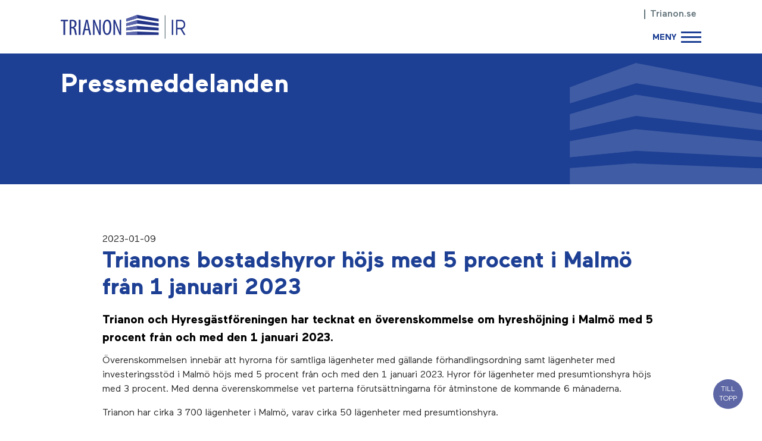

--- FILE ---
content_type: text/html; charset=utf-8
request_url: https://ir.trianon.se/nyheter-och-press/pressmeddelanden/m/?s=trianons-bostadshyror-hojs-med-5-procent-i-malmo-fran-1-januari-2023,c3694716&cid=35246A474CA311B3
body_size: 5574
content:


<!doctype html>
<html lang="sv">
    <head>
        <!-- Required meta tags -->
        <meta charset="utf-8">
        <meta http-equiv="X-UA-Compatible" content="IE=edge,chrome=1">
        <meta name="viewport" content="width=device-width, initial-scale=1.0, maximum-scale=1.0, user-scalable=no">
        <meta property="og:type" content="website"/>
        <meta name="description" content="" />
        <title>Pressmeddelanden</title>
		<meta property="og:url" content="https://ir.trianon.se/nyheter-och-press/pressmeddelanden/m/" />
	    <meta property="og:title" content="Pressmeddelanden" />
        <meta property="og:description" content="" />

        <!-- Google Tag Manager -->
        <script>(function(w,d,s,l,i){w[l]=w[l]||[];w[l].push({'gtm.start':
        new Date().getTime(),event:'gtm.js'});var f=d.getElementsByTagName(s)[0],
        j=d.createElement(s),dl=l!='dataLayer'?'&l='+l:'';j.async=true;j.src=
        'https://www.googletagmanager.com/gtm.js?id='+i+dl;f.parentNode.insertBefore(j,f);
        })(window,document,'script','dataLayer','GTM-PXFSZNTH');</script>
        <!-- End Google Tag Manager -->

        
        <!-- Favicon -->
        <link rel="apple-touch-icon" sizes="180x180" href="/favicons/apple-touch-icon.png?v=3">
        <link rel="icon" type="image/png" sizes="32x32" href="/favicons/favicon-32x32.png?v=3">
        <link rel="icon" type="image/png" sizes="16x16" href="/favicons/favicon-16x16.png?v=3">
        <link rel="manifest" href="/favicons/site.webmanifest?v=3">
        <link rel="mask-icon" color="#243588" href="/favicons/safari-pinned-tab.svg?v=3">
        <link rel="shortcut icon" href="/favicons/favicon.ico?v=3">
        <meta name="msapplication-TileColor" content="#603cba">
        <meta name="msapplication-config" content="/favicons/browserconfig.xml?v=3">
        <meta name="theme-color" content="#000000">

        <!-- Fonts -->
		<script crossorigin="anonymous" src="https://kit.fontawesome.com/9a726f348f.js"></script>
		<link rel="stylesheet" href="https://fonts.googleapis.com/css2?family=Poppins:wght@400;600&amp;display=swap">
        
        <!-- CSS -->
        <link rel="stylesheet" href="/css/bootstrap.min.css">  				
        <link rel="stylesheet" href="/css/skin.css?v=44" />	

        <!-- Jquery -->
        <script src="https://ajax.aspnetcdn.com/ajax/jQuery/jquery-3.3.1.min.js"></script>

    </head>

    <body>
        <!-- Google Tag Manager (noscript) -->
        <noscript><iframe src="https://www.googletagmanager.com/ns.html?id=GTM-PXFSZNTH"
        height="0" width="0" style="display:none;visibility:hidden"></iframe></noscript>
        <!-- End Google Tag Manager (noscript) -->    
        <div class="top-navbar d-md-none bg-gray">
            

<ul class="top-navbar-extra-menu">

    <li class="nav-item">
        <div class="ticker-header">
            <iframe src="/cision/tickerShareSmall.html?v=2" width="300" height="16" class=" " scrolling="no" frameborder="0"></iframe>
        </div>
    </li>
    <li class="nav-item d-none d-md-block"><a href="https://www.trianon.se/" class="nav-link">Trianon.se</a></li>
    <!-- <li class="nav-item"><a href="#" class="nav-link"><i class="fal fa-globe" aria-hidden="true"></i> Eng</a></li> -->

            <li class="nav-item d-none">
                <a href="#" class="nav-link">
                    <span><i class="fal fa-globe" aria-hidden="true"></i> English</span>
                </a>
            </li>

</ul>
        </div>
        <nav class="navbar sticky-top">
            <div class="navbar-wrap padding-x-row position-relative w-100 h-100 d-flex flex-row justify-content-between align-items-center">
                <a class="navbar-brand" href="/" title="Trianon">
                    <img src="/media/bmeha0w2/trianon-logo-ir.svg" alt="Trianon" title="Trianon" class="d-1400-none" />
                    <img src="/media/urbjh4pe/trianon-logo-investor-relations.svg" alt="Trianon" class="d-none d-1400-block" title="Trianon" />
                </a>
                <div class="d-flex flex-column align-items-end justify-content-center justify-content-md-between h-100">
                    <div id="extra-menu" style="1px solid" class="d-none d-md-flex justify-content-end">
                        <div class="ticker-header d-none">
                            <iframe src="/cision/tickerShareSmall.html" width="400" height="20" class=" " scrolling="no" frameborder="0"></iframe>
                        </div>
                        

<ul class="top-navbar-extra-menu">

    <li class="nav-item">
        <div class="ticker-header">
            <iframe src="/cision/tickerShareSmall.html?v=2" width="300" height="16" class=" " scrolling="no" frameborder="0"></iframe>
        </div>
    </li>
    <li class="nav-item d-none d-md-block"><a href="https://www.trianon.se/" class="nav-link">Trianon.se</a></li>
    <!-- <li class="nav-item"><a href="#" class="nav-link"><i class="fal fa-globe" aria-hidden="true"></i> Eng</a></li> -->

            <li class="nav-item d-none">
                <a href="#" class="nav-link">
                    <span><i class="fal fa-globe" aria-hidden="true"></i> English</span>
                </a>
            </li>

</ul>
                    </div>
                    <div class="d-flex justify-content-end">
                        <div id="selected-pages-menu" class="d-none d-1400-block">
                            <ul class="nav">

        <li class="nav-item">
            <a class="nav-link" href="/investera-i-trianon/">Investera i Trianon</a>
        </li>
        <li class="nav-item">
            <a class="nav-link" href="/aktien/">Aktien</a>
        </li>
        <li class="nav-item">
            <a class="nav-link" href="/bolagsstyrning/">Bolagsstyrning</a>
        </li>
        <li class="nav-item">
            <a class="nav-link" href="/finansiella-rapporter/">Finansiella rapporter</a>
        </li>
        <li class="nav-item">
            <a class="nav-link" href="/hallbarhet/">H&#xE5;llbarhet</a>
        </li>
</ul>

                        </div>
                        <div id="menu-toggler-button" class="d-flex justify-content-end align-items-center">
                            <button class="menu-btn navbar-toggler d-flex align-items-center" type="button" data-target="#desktop-menu" data-toggle="collapse" aria-label="Toggle navigation">
                                    <span class="menu-text">MENY</span>
                                <div class="menu-btn-icon d-inline">
                                    <div class="menu-btn-icon-wrap">
                                        <div class="menu-btn-icon-inner">
                                        </div>
                                    </div>
                                </div>
                            </button>
                        </div>
                    </div>
                    <nav class="navbar-collapse collapse navbar-expand-lg position-absolute" id="desktop-menu">
                        
<ul class="nav padding-x-row padding-y-row">
            <li>
                <h3><a class="nav-link" href="/investera-i-trianon/">Investera i Trianon</a></h3>
            </li>
            <li class="nav-item">
                <h3><a class="nav-link" href="/aktien/">Aktien</a></h3>

                        <a class="nav-link" href="/aktien/#aktien">Aktien</a>
                        <a class="nav-link" href="/aktien/#aktiegraf">Aktiegraf</a>
                        <a class="nav-link" href="/aktien/#aktiekapitalets-utveckling">Aktiekapitalets utveckling</a>
                        <a class="nav-link" href="/aktien/#analytiker">Analytiker</a>
                        <a class="nav-link" href="/aktien/#storsta-agare">St&#xF6;rsta &#xE4;gare</a>
                        <a class="nav-link" href="/aktien/#utdelningspolicy">Utdelningspolicy</a>
                        <a class="nav-link" href="/aktien/#prospekt-2025">Prospekt 2025</a>
                        <a class="nav-link" href="/aktien/#emission-2024">Emission 2024</a>
                        <a class="nav-link" href="/aktien/#listbyte-2020">Listbyte 2020</a>
                        <a class="nav-link" href="/aktien/#notering-2017">Notering 2017</a>
            </li>
            <li class="nav-item">
                <h3><a class="nav-link" href="/bolagsstyrning/">Bolagsstyrning</a></h3>

                            <a class="nav-link" href="/bolagsstyrning/#rapporter-och-revisorer">Rapport bolagsstyrning</a>
                            <a class="nav-link" href="/bolagsstyrning/#rapporter-och-revisorer">Revisorer</a>
                        <a class="nav-link" href="/bolagsstyrning/#styrelse-och-ledning">Styrelse och ledning</a>
                            <a class="nav-link" href="/bolagsstyrning/#kommitteer-bolagsordning-ersattningar-valberedning">Kommitt&#xE9;er</a>
                            <a class="nav-link" href="/bolagsstyrning/#kommitteer-bolagsordning-ersattningar-valberedning">Bolagsordning</a>
                            <a class="nav-link" href="/bolagsstyrning/#kommitteer-bolagsordning-ersattningar-valberedning">Valberedning</a>
                            <a class="nav-link" href="/bolagsstyrning/#kommitteer-bolagsordning-ersattningar-valberedning">Ers&#xE4;ttningar</a>
                        <a class="nav-link" href="/bolagsstyrning/#bolags-och-arsstammor">Bolags- och &#xE5;rsst&#xE4;mmor</a>
            </li>
            <li class="nav-item">
                <h3><a class="nav-link" href="/finansiella-rapporter/">Finansiella rapporter</a></h3>

                        <a class="nav-link" href="/finansiella-rapporter/#rapporter">Rapporter</a>
                        <a class="nav-link" href="/finansiella-rapporter/#financial-reports-in-english">Financial reports in English</a>
                        <a class="nav-link" href="/finansiella-rapporter/#presentationer">Presentationer</a>
                        <a class="nav-link" href="/finansiella-rapporter/#kalender">Kalender</a>
                        <a class="nav-link" href="/finansiella-rapporter/#prenumerera-pa-vara-pressreleaser">Prenumerera p&#xE5; v&#xE5;ra pressreleaser</a>
            </li>
            <li class="nav-item">
                <h3><a class="nav-link" href="/hallbarhet/">H&#xE5;llbarhet</a></h3>

                        <a class="nav-link" href="/hallbarhet/hallbarhet-en-del-av-trianons-affar/">H&#xE5;llbarhet - en del av Trianons aff&#xE4;r</a>
                        <a class="nav-link" href="/hallbarhet/visselblasarfunktion/">Visselbl&#xE5;sarfunktion</a>
            </li>
            <li class="nav-item">
                <h3><a class="nav-link" href="/nyheter-och-press/">Nyheter och press</a></h3>

                        <a class="nav-link" href="/nyheter-och-press/bildbank/">Bildbank</a>
                        <a class="nav-link" href="/nyheter-och-press/ir-kontakt/">IR-kontakt</a>
                        <a class="nav-link" href="/nyheter-och-press/pressmeddelanden/">Pressmeddelanden</a>
            </li>
            <li>
                <h3><a class="nav-link" href="/videor/">Videor</a></h3>
            </li>
            <li class="nav-item">
                <h3><a class="nav-link" href="/obligation/">Obligation</a></h3>

                        <a class="nav-link" href="/obligation/hallbar-obligation-20242026/">H&#xE5;llbar obligation 2024/2026</a>
                        <a class="nav-link" href="/obligation/hallbar-hybridobligation-2022/">H&#xE5;llbar hybridobligation 2022</a>
                        <a class="nav-link" href="/obligation/tidigare-obligationer/">Tidigare obligationer</a>
            </li>

</ul>

                        <div class="mobile-menu-external-link">
                                <a href="https://www.trianon.se">Till Trianon.se <i class="far fa-arrow-right"></i></a>
                        </div>
                    </nav>
                </div>
            </div>
        </nav>

     


<!-- Hero block -->
<section id="hero-section" class="sub-menu padding-x-row">
    <div class="sub-menu-container row">
        <div class="col-lg-12 sub-hero-caption">
            <h1>Pressmeddelanden</h1>
         </div>
    </div>
</section>

<main class="subpage">
    <section id="press-releases" class="container narrow-subpage-section padding-x-row padding-y-row">


        

            <div class="post-date">2023-01-09</div>
            <h2 class="post-title"> Trianons bostadshyror h&#xF6;js med 5 procent i Malm&#xF6; fr&#xE5;n 1 januari 2023</h2>
            <div class="ingress mt-3"><p><strong><span style=""><span style=""><span style="color:black">Trianon och Hyresgästföreningen har tecknat en överenskommelse om hyreshöjning i Malmö med 5 procent från och med den 1 januari 2023. </span></span></span></strong></p></div>
            <div class=""><p style="margin-top:12px"><span><span style="tab-stops:28.0pt 56.0pt 84.0pt 112.0pt 140.0pt 168.0pt 196.0pt 224.0pt 252.0pt 280.0pt 308.0pt 336.0pt"><span style="text-autospace:none"><span style=""><span style="">Överenskommelsen innebär att hyrorna för samtliga lägenheter med gällande förhandlingsordning samt lägenheter med investeringsstöd i Malmö höjs med 5 procent från och med den 1 januari 2023. Hyror för lägenheter med presumtionshyra höjs med 3 procent. Med denna överenskommelse vet parterna förutsättningarna för åtminstone de kommande 6 månaderna. </span></span></span></span></span></p>

<p><span><span style="tab-stops:28.0pt 56.0pt 84.0pt 112.0pt 140.0pt 168.0pt 196.0pt 224.0pt 252.0pt 280.0pt 308.0pt 336.0pt"><span style="text-autospace:none"><span style=""><span style="">Trianon har cirka 3 700 lägenheter i Malmö, varav cirka 50 lägenheter med presumtionshyra. </span></span></span></span></span></p>

<p><span><span style="tab-stops:28.0pt 56.0pt 84.0pt 112.0pt 140.0pt 168.0pt 196.0pt 224.0pt 252.0pt 280.0pt 308.0pt 336.0pt"><span style="text-autospace:none"><span style=""><span style="">Vad avser trepartsöverenskommelsen mellan Hyresgästföreningen, Sveriges Allmännytta och Fastighetsägarna, har ambitionen varit att följa denna. Dock har parterna tolkat den på olika sätt, varpå ovanstående överenskommelse har slutits. Parterna har ambitionen att följa trepartsöverenskommelsen framöver. </span></span></span></span></span></p>

<p style="text-align:justify"><span><span style="background-color:white"><strong><span style=""><span style=""><span style="color:#2e2272"><span style="letter-spacing:1.0pt">FÖR YTTERLIGARE INFORMATION, KONTAKTA:</span></span></span></span></strong></span></span></p>

<p style="margin-bottom:13px"><span><span style="font-size:9pt"><span style="">Olof Andersson, VD<br>
040-611 34 97, olof.andersson@trianon.se</span></span></span></p>

<p><span><span style="font-size:9pt"><span style="">Mari-Louise Hedbys, ekonomichef och vice VD<br>
040-611 34 85, mari-louise.hedbys@trianon.se</span></span></span></p></div>
                <p class="ingress mt-2 mb-2">Dokument och länkar</p>
                <div class="post-more"><a class="" href="https://mb.cision.com/Main/15948/3694716/1768239.pdf" target="blank_">PM-2023-01-09</a></div>

    </section>

</main>

    <div id="to-top" class="to-top d-flex justify-content-center align-items-center">
        <a href="#header">
                    <div class="text-center">
                        TILL <br>TOPP
                    </div>
            </div>
        </a>
    </div>

    <footer>
        <div class="footer-container padding-x-row padding-y-row">
                <div class="row">
                    <div class="col-lg-3">
                        <h3 class="mt-0">Besöksadress</h3>
<p>Fastighets AB Trianon <br>Fredsgatan 21</p>
<h3 class="mt-lg-0 mt-5">Postadress</h3>
<p>Fastighets AB Trianon <br>Fredsgatan 21 <br>212 12 Malmö</p>
<h3 class="mt-lg-0 mt-5">Kontakt</h3>
<ul>
<li><a href="tel:040-611 34 00" class="mb-0">040-611 34 00 </a></li>
<li><a href="mailto:info@trianon.se" class="mb-0">info@trianon.se</a></li>
</ul>
                    </div>
                    <div class="col-lg-3 mt-lg-0 mt-5">
                        
<ul>
        <li>
        	<a href="/investera-i-trianon/"><i class="fas fa-chevron-right"></i> Investera i Trianon</a>
        </li>
        <li>
        	<a href="/aktien/"><i class="fas fa-chevron-right"></i> Aktien</a>
        </li>
        <li>
        	<a href="/bolagsstyrning/"><i class="fas fa-chevron-right"></i> Bolagsstyrning</a>
        </li>
        <li>
        	<a href="/finansiella-rapporter/"><i class="fas fa-chevron-right"></i> Finansiella rapporter</a>
        </li>
        <li>
        	<a href="/hallbarhet/"><i class="fas fa-chevron-right"></i> H&#xE5;llbarhet</a>
        </li>
        <li>
        	<a href="/nyheter-och-press/"><i class="fas fa-chevron-right"></i> Nyheter och press</a>
        </li>
        <li>
        	<a href="/videor/"><i class="fas fa-chevron-right"></i> Videor</a>
        </li>
        <li>
        	<a href="/obligation/"><i class="fas fa-chevron-right"></i> Obligation</a>
        </li>

</ul>

                    </div>
                    <div class="col-lg-3">
                        <ul>
                            <li><a href="https://trianon.se/jobba-hos-oss/"><i class="fas fa-chevron-right" aria-hidden="true"></i> Jobba hos oss</a></li>
                            <li><a href="https://trianon.se/integritetspolicy/"><i class="fas fa-chevron-right" aria-hidden="true"></i> Integritetspolicy</a></li>
                            <li><a href="https://trianon.se/kontakt/"><i class="fas fa-chevron-right" aria-hidden="true"></i> Kontakta oss</a></li>
                        </ul>

                            <ul class="mt-5 d-md-none">
                                <li>
                                    <a href="https://www.trianon.se" style="font-weight: 700">
                                        <i class="far fa-arrow-right" aria-hidden="true"></i> Till Trianon.se 
                                    </a>                   
                                </li>
                            </ul>

                        </ul>

                    </div>
                    <div class="col-lg-3 mt-lg-0 mt-5">
                        <div class="social-icons">
                            <a href="https://www.linkedin.com/company/fastighets-ab-trianon/" target="_blank">
                            <p><i class="fab fa-linkedin-in" aria-hidden="true"></i> LinkedIn</p></a>
                            
                        </div>
                        <div class="social-icons">
                            <a href="https://www.facebook.com/Trianonfastigheter/" target="_blank">
                            <p><i class="fab fa-facebook-f" aria-hidden="true"></i> Facebook</p></a>
                        </div>
                            <div class="social-icons">
                            <a href="https://www.instagram.com/trianonfastigheter/" target="_blank">
                            <p><i class="fab fa-instagram" aria-hidden="true"></i> Instagram</p></a>
                        </div>
                    </div>
                </div>
            </div>            
        </footer>

        <!-- JS -->
        <script src="/js/bootstrap.min.js"></script>
        <script src="/scripts/javascript.js?v=4"></script>

        
    <script src="/App_Plugins/UmbracoForms/Assets/promise-polyfill/dist/polyfill.min.js?v=13.2.5" type="application/javascript"></script><script src="/App_Plugins/UmbracoForms/Assets/aspnet-client-validation/dist/aspnet-validation.min.js?v=13.2.5" type="application/javascript"></script>
    </body>
</html>

--- FILE ---
content_type: text/html
request_url: https://ir.trianon.se/cision/tickerShareSmall.html?v=2
body_size: 909
content:
<!doctype html>
<html lang="en">
<head>
    <meta charset="utf-8" />
    <meta http-equiv="X-UA-Compatible" content="IE=edge">
    <meta name="viewport" content="width=device-width, initial-scale=1">
    <title>Cision Websolutions</title>
    <link rel="stylesheet" href="styles/bootstrap.css" type="text/css" />
    <link rel="stylesheet" href="styles/cision.css?v=2" type="text/css" media="screen" />

    <!-- External scripts -->
    <script type="text/javascript" src="//websolutions.ne.cision.com/Scripts/vendor/jquery.3.3.1.min.js"></script>
    <script type="text/javascript" src="//websolutions.ne.cision.com/Scripts/vendor/bootstrap.min.js"></script>
    <script type="text/javascript" src="//websolutions.ne.cision.com/Scripts/vendor/highstock.7.0.2.min.js"></script>
    <script type="text/javascript" src="//websolutions.ne.cision.com/Scripts/vendor/bootstrap-datepicker.min.js"></script>
    <script type="text/javascript" src="//websolutions.ne.cision.com/Scripts/vendor/fontawesome.min.js"></script>
    <script type="text/javascript" src="//websolutions.ne.cision.com/Scripts/vendor/highcharts.exporting.7.0.2.min.js"></script>
    <script type="text/javascript" src="//websolutions.ne.cision.com/Scripts/vendor/jquery.number.min.js"></script>
    <script type="text/javascript" src="//websolutions.ne.cision.com/Scripts/vendor/jsrender.min.js"></script>
    <script type="text/javascript" src="//websolutions.ne.cision.com/Scripts/vendor/moment-with-locales.min.js"></script>

    <!-- Cision script files -->
    <script type="text/javascript" src="scripts/texts.js"></script>
    <script type="text/javascript" src="scripts/settings.js"></script>
    <script type="text/javascript" src="//websolutions.ne.cision.com/Scripts/dist/Cision.Websolutions-4.2.14.min.js"></script>
	<style>
    body {
        background-color: transparent !important;
    }
	#info-container img {
		height: 15px;
		width: 15px;
		filter: grayscale(1) contrast(100%);
		margin-top: -2px;
	}
	.container > div {
		margin: auto;
	}
	</style>
</head>
<body>
    <div class="container">
        <div id="target-ticker" class="small-content stand-alone-ticker"></div>
    </div>

    <script id="templateTicker" type="text/x-jsrender">
       
		 {{for tickers}}
		 <div id="info-container">
			<img src="{{url:ArrowImageurl}}" /> {{>TickerName}} ({{>TickerSymbol}}) {{>~formatNumber(Price)}} {{>TradeCurrency}} <span class="number">{{>~formatNumber(Delta)}} ({{>~formatNumber(DeltaPercentage, 2)}} %)</span>
		 </div>
		   {{/for}}
    </script>

    <script type="text/javascript">
        $(function () {
            cision.websolution.tickers.render();
        });
    </script>

</body>
</html>



--- FILE ---
content_type: text/html
request_url: https://ir.trianon.se/cision/tickerShareSmall.html
body_size: 864
content:
<!doctype html>
<html lang="en">
<head>
    <meta charset="utf-8" />
    <meta http-equiv="X-UA-Compatible" content="IE=edge">
    <meta name="viewport" content="width=device-width, initial-scale=1">
    <title>Cision Websolutions</title>
    <link rel="stylesheet" href="styles/bootstrap.css" type="text/css" />
    <link rel="stylesheet" href="styles/cision.css?v=2" type="text/css" media="screen" />

    <!-- External scripts -->
    <script type="text/javascript" src="//websolutions.ne.cision.com/Scripts/vendor/jquery.3.3.1.min.js"></script>
    <script type="text/javascript" src="//websolutions.ne.cision.com/Scripts/vendor/bootstrap.min.js"></script>
    <script type="text/javascript" src="//websolutions.ne.cision.com/Scripts/vendor/highstock.7.0.2.min.js"></script>
    <script type="text/javascript" src="//websolutions.ne.cision.com/Scripts/vendor/bootstrap-datepicker.min.js"></script>
    <script type="text/javascript" src="//websolutions.ne.cision.com/Scripts/vendor/fontawesome.min.js"></script>
    <script type="text/javascript" src="//websolutions.ne.cision.com/Scripts/vendor/highcharts.exporting.7.0.2.min.js"></script>
    <script type="text/javascript" src="//websolutions.ne.cision.com/Scripts/vendor/jquery.number.min.js"></script>
    <script type="text/javascript" src="//websolutions.ne.cision.com/Scripts/vendor/jsrender.min.js"></script>
    <script type="text/javascript" src="//websolutions.ne.cision.com/Scripts/vendor/moment-with-locales.min.js"></script>

    <!-- Cision script files -->
    <script type="text/javascript" src="scripts/texts.js"></script>
    <script type="text/javascript" src="scripts/settings.js"></script>
    <script type="text/javascript" src="//websolutions.ne.cision.com/Scripts/dist/Cision.Websolutions-4.2.14.min.js"></script>
	<style>
    body {
        background-color: transparent !important;
    }
	#info-container img {
		height: 15px;
		width: 15px;
		filter: grayscale(1) contrast(100%);
		margin-top: -2px;
	}
	.container > div {
		margin: auto;
	}
	</style>
</head>
<body>
    <div class="container">
        <div id="target-ticker" class="small-content stand-alone-ticker"></div>
    </div>

    <script id="templateTicker" type="text/x-jsrender">
       
		 {{for tickers}}
		 <div id="info-container">
			<img src="{{url:ArrowImageurl}}" /> {{>TickerName}} ({{>TickerSymbol}}) {{>~formatNumber(Price)}} {{>TradeCurrency}} <span class="number">{{>~formatNumber(Delta)}} ({{>~formatNumber(DeltaPercentage, 2)}} %)</span>
		 </div>
		   {{/for}}
    </script>

    <script type="text/javascript">
        $(function () {
            cision.websolution.tickers.render();
        });
    </script>

</body>
</html>



--- FILE ---
content_type: text/html
request_url: https://ir.trianon.se/cision/tickerShareSmall.html?v=2
body_size: 864
content:
<!doctype html>
<html lang="en">
<head>
    <meta charset="utf-8" />
    <meta http-equiv="X-UA-Compatible" content="IE=edge">
    <meta name="viewport" content="width=device-width, initial-scale=1">
    <title>Cision Websolutions</title>
    <link rel="stylesheet" href="styles/bootstrap.css" type="text/css" />
    <link rel="stylesheet" href="styles/cision.css?v=2" type="text/css" media="screen" />

    <!-- External scripts -->
    <script type="text/javascript" src="//websolutions.ne.cision.com/Scripts/vendor/jquery.3.3.1.min.js"></script>
    <script type="text/javascript" src="//websolutions.ne.cision.com/Scripts/vendor/bootstrap.min.js"></script>
    <script type="text/javascript" src="//websolutions.ne.cision.com/Scripts/vendor/highstock.7.0.2.min.js"></script>
    <script type="text/javascript" src="//websolutions.ne.cision.com/Scripts/vendor/bootstrap-datepicker.min.js"></script>
    <script type="text/javascript" src="//websolutions.ne.cision.com/Scripts/vendor/fontawesome.min.js"></script>
    <script type="text/javascript" src="//websolutions.ne.cision.com/Scripts/vendor/highcharts.exporting.7.0.2.min.js"></script>
    <script type="text/javascript" src="//websolutions.ne.cision.com/Scripts/vendor/jquery.number.min.js"></script>
    <script type="text/javascript" src="//websolutions.ne.cision.com/Scripts/vendor/jsrender.min.js"></script>
    <script type="text/javascript" src="//websolutions.ne.cision.com/Scripts/vendor/moment-with-locales.min.js"></script>

    <!-- Cision script files -->
    <script type="text/javascript" src="scripts/texts.js"></script>
    <script type="text/javascript" src="scripts/settings.js"></script>
    <script type="text/javascript" src="//websolutions.ne.cision.com/Scripts/dist/Cision.Websolutions-4.2.14.min.js"></script>
	<style>
    body {
        background-color: transparent !important;
    }
	#info-container img {
		height: 15px;
		width: 15px;
		filter: grayscale(1) contrast(100%);
		margin-top: -2px;
	}
	.container > div {
		margin: auto;
	}
	</style>
</head>
<body>
    <div class="container">
        <div id="target-ticker" class="small-content stand-alone-ticker"></div>
    </div>

    <script id="templateTicker" type="text/x-jsrender">
       
		 {{for tickers}}
		 <div id="info-container">
			<img src="{{url:ArrowImageurl}}" /> {{>TickerName}} ({{>TickerSymbol}}) {{>~formatNumber(Price)}} {{>TradeCurrency}} <span class="number">{{>~formatNumber(Delta)}} ({{>~formatNumber(DeltaPercentage, 2)}} %)</span>
		 </div>
		   {{/for}}
    </script>

    <script type="text/javascript">
        $(function () {
            cision.websolution.tickers.render();
        });
    </script>

</body>
</html>



--- FILE ---
content_type: text/css
request_url: https://ir.trianon.se/css/skin.css?v=44
body_size: 13714
content:
@font-face {
    font-family:Maax;
    font-style:normal;
    font-weight:500;
    src:url(../fonts/Maax/Maax-Medium.eot);
    src:local("Maax Medium"),
        local("Maax-Medium"),
        url(../fonts/Maax/Maax-Medium.eot?#iefix) format("embedded-opentype"),
        url(../fonts/Maax/Maax-Medium.woff) format("woff"),
        url(../fonts/Maax/Maax-Medium.ttf) format("truetype")
}
    
@font-face {
    font-family:Maax;
    font-style:italic;
    font-weight:400;
    src:url(../fonts/Maax/Maax-Italic.eot);
    src:local("Maax Italic"),
        local("Maax-Italic"),
        url(../fonts/Maax/Maax-Italic.eot?#iefix) format("embedded-opentype"),url(../fonts/Maax/Maax-Italic.woff) format("woff"),
        url(../fonts/Maax/Maax-Italic.ttf) format("truetype")
}
    
@font-face {
    font-family:Maax;
    font-style:italic;
    font-weight:700;
    src:url(../fonts/Maax/Maax-BoldItalic.eot);
    src:local("Maax BoldItalic"), local("Maax-BoldItalic"),
        url(../fonts/Maax/Maax-BoldItalic.eot?#iefix) format("embedded-opentype"),url(../fonts/Maax/Maax-BoldItalic.woff) format("woff"),
        url(../fonts/Maax/Maax-BoldItalic.ttf) format("truetype")
}

@font-face{
    font-family:Maax;
    font-style:normal;
    font-weight:900;
    src:url(../fonts/Maax/Maax-Black.eot);
    src:local("Maax Black"),
        local("Maax-Black"),
        url(../fonts/Maax/Maax-Black.eot?#iefix) format("embedded-opentype"),
        url(../fonts/Maax/Maax-Black.woff) format("woff"),
        url(../fonts/Maax/Maax-Black.ttf) format("truetype")
}

@font-face {
    font-family:Maax;
    font-style:normal;
    font-weight:400;
    src:url(../fonts/Maax/Maax.eot);
    src:local("Maax"),url(../fonts/Maax/Maax.eot?#iefix) format("embedded-opentype"),
        url(../fonts/Maax/Maax.woff) format("woff"),
        url(../fonts/Maax/Maax.ttf) format("truetype")
}
    
@font-face{
    font-family:Maax;font-style:normal;
    font-weight:700;
    src:url(../fonts/Maax/Maax-Bold.eot);
    src:local("Maax Bold"),
        local("Maax-Bold"),
        url(../fonts/Maax/Maax-Bold.eot?#iefix) format("embedded-opentype"),
        url(../fonts/Maax/Maax-Bold.woff) format("woff"),
        url(../fonts/Maax/Maax-Bold.ttf) format("truetype")
}

@font-face{
    font-family:Maax;
    font-style:italic;
    font-weight:500;
    src:url(../fonts/Maax/Maax-Mediumitalic.eot);
    src:local("Maax MediumItalic"),
        local("Maax-Mediumitalic"),
        url(../fonts/Maax/Maax-Mediumitalic.eot?#iefix) format("embedded-opentype"),
        url(../fonts/Maax/Maax-Mediumitalic.woff) format("woff"),
        url(../fonts/Maax/Maax-Mediumitalic.ttf) format("truetype")
}

/* 
–––––––––––––––––––––––––––––––––––––––––––––––––
COLORS
–––––––––––––––––––––––––––––––––––––––––––––––––
*/

::selection,
::-moz-selection {
    background: rgb(132,168,222);
    color: #ffffff;
}

.bg-gray {
    background-color: #F5F6F7;
}

.bg-white {
    background-color: #FFFFFF;
}

/* 
–––––––––––––––––––––––––––––––––––––––––––––––––
BASE
–––––––––––––––––––––––––––––––––––––––––––––––––
*/

body {
    font-family: 'Maax', Arial, sans-serif;
    font-weight: 400;
    color: #282828;
    font-size: 1rem;
    line-height: 1.7;
    overflow-x: hidden;
}

html {
    scroll-behavior: smooth;
}

img {
    max-width: 100%;
}

a {
    color: #1D3F94;
    text-decoration: underline;
}

ul {
    list-style-type: none;
    margin: 0;
    padding-left: 0;
}

.container ul {
    list-style-type: disc;
    padding-left: 1rem;
}

li {
    font-size: 1rem;
}

li a {
    text-decoration: none;
}

td {
    font-size: 1rem;
}

/* 
–––––––––––––––––––––––––––––––––––––––––––––––––
TEXT & TYPOGRAPHY
–––––––––––––––––––––––––––––––––––––––––––––––––
*/

i, em {
    font-family: 'Maax', Arial, sans-serif;
    font-style: italic;
}

strong, b {
    font-family: 'Maax', Arial, sans-serif;
    font-weight: 700;
}

h1, h2, h3, h4, h5, h6 {
    font-family: 'Maax', Verdana, sans-serif;
    font-weight: 700;
    line-height: 1.2;
    text-transform: none;
}

h1 {
    font-family: 'Maax', Verdana, sans-serif;
    color: #1D3F94;
    font-size: clamp(2rem, 1.591rem + 1.091vw, 2.75rem);
    font-weight: 700;
    margin-bottom: .5rem;
    line-height: 1;
}

h2 {
    font-family: 'Maax', Verdana, sans-serif;
    color: #1D3F94;
    font-size: clamp(1.5rem, 1.21rem + 1.449vw, 2.75rem);
    font-weight: 700;
    margin-bottom: .25rem;
    line-height: 1.2;
}

h3 {
    font-family: 'Maax', Verdana, sans-serif;
    color: #515d63;
    font-size: clamp(1.25rem, 1.134rem + 0.58vw, 1.75rem);
    font-weight: 700;
    margin-top: 1.5em;
    margin-bottom: .25rem;
    line-height: 1.2;
}

h4 {
    font-family: 'Maax', Verdana, sans-serif;
    color: #1D3F94;
    font-size: 1.125rem;
    font-weight: 500;
    margin-bottom: .25rem;
}

h5 {
    font-family: 'Maax', Verdana, sans-serif;
    color: #1D3F94;
    font-size: 1rem;
    margin-bottom: .25rem;
}

h6 {
    font-size: .875rem;
    margin-bottom: .25rem;
}

h1 + h2,
h2 + h3,
h3 + h4 {
        margin-top: .25em;
}

p {
    font-weight: 400;
    line-height: 1.5;
}

p:last-child {
    margin-bottom: 0;
}

img + p,
video + p {
    margin-top: 1rem;
}

p.ingress {
    font-size: 1.125rem;
}

@media (min-width: 576px) {

    h1, h2, h3, h4, h5, h6 {
        -webkit-hyphens: manual;
        -ms-hyphens: manual;
        hyphens: manual;
    }
}

@media (min-width: 992px) {

    h1 {
        font-size: 3rem;
    }

    h4 {
        font-size: 1.25rem;
    }

    p.ingress {
        font-size: 1.25rem;
    }
}

@media (min-width: 1200px) {

    h1 {
        font-size: 3.5rem;
    }
}

/* 
–––––––––––––––––––––––––––––––––––––––––––––––––
LAYOUT UTILITIES
–––––––––––––––––––––––––––––––––––––––––––––––––
*/

/* ------ Spacing utilites x ------ */

.padding-x-row {
    padding-left: 15px;
    padding-right: 15px;
}

@media (min-width: 768px) {
    .padding-x-row {
        padding-left: 2rem;
        padding-right: 2rem;
    }
}

@media (min-width: 1200px) {
    .padding-x-row {
        padding-left: 8vw;
        padding-right: 8vw;
    }
}

/* ------ Spacing utilites y ------ */

.padding-y-row {
    padding-top: 2rem;
    padding-bottom: 2rem;
}

@media (min-width: 960px) {
    .padding-y-row {
        padding-top: 2.5rem;
        padding-bottom: 2.5rem;
    }
}

@media (min-width: 1200px) {
    .padding-y-row {
        padding-top: 5rem;
        padding-bottom: 5rem;
    }
}

/* 
–––––––––––––––––––––––––––––––––––––––––––––––––
SITE COMPONENTS
–––––––––––––––––––––––––––––––––––––––––––––––––
*/

/* ------ Buttons ------ */

a.theme-btn {
    background-color: #1d3f94;
    color: #fff;
    font-family: 'Maax', Arial, sans-serif;
    padding: 0.625rem 2rem;
    margin-top: 1rem;
    font-size: 1.125rem;
    border: none;
    position: relative;
    cursor: pointer;
    font-weight: 500;
    display: inline-flex;
    line-height: 1.1;
    text-decoration: none;
}

a.theme-btn::before {
    position: absolute;
    content: "";
    width: 100%;
    height: 100%;
    top: 0;
    left: 0;
    background: #1d3f94;
    border: 2px solid #1d3f94;
    border-bottom: none;
    transform-origin: top right;
    transform: skewY(1deg);
    z-index: 0;
}

a.theme-btn::after {
    position: absolute;
    content: "";
    width: 100%;
    height: 100%;
    top: 0;
    left: 0;
    background: #1d3f94;
    border-top: none !important;
    border: 2px solid #1d3f94;
    transform-origin: bottom right;
    transform: skewY(-1deg);
}

a.theme-btn span {
    z-index: 1;
    position: relative;
}

.theme-btn:hover, .theme-btn:hover::before, .theme-btn:hover::after {
    background-color: transparent;
    color: #1D3F94;
}

/* ------ Scroll-to ------ */

.scroll-to {
    display: block;
    position: relative;
    top: -60px;
    visibility: hidden;
}

@media screen and (min-width: 768px) {

    .scroll-to {
        top: -90px;
    }
}

@media screen and (min-width: 1400px) {

    .scroll-to {
        top: -112px;
    }
}

/* ------ To-top button ------ */

.to-top {
    background: #5E67A6;
    color: #fff;
    border-radius: 50%;
    width: 50px;
    height: 50px;
    font-size: 0.75rem;
    line-height: 1rem;
    position: fixed;
    bottom: 2rem;
    right: 2rem;
    z-index: 1;
}

.to-top:hover {
    background: #73C541;
}

.to-top a {
    color: #fff !important;
    text-decoration: none;
}

@media screen and (min-width: 1400px) {

    .d-1400-none {
        display: none !important;
    }

    .d-1400-block {
        display: block !important;
    }
}

/* 
–––––––––––––––––––––––––––––––––––––––––––––––––
NAVBAR
–––––––––––––––––––––––––––––––––––––––––––––––––
*/

.top-navbar-extra-menu {
    display: flex;
    justify-content: center;
}

.top-navbar-extra-menu .nav-link {
    font-size: 0.875rem;
    padding: 1rem;
    line-height:1;    
    font-size: 0.875rem;
    color: #65767D;
    border-left: 1px solid rgba(101,118,125,0.3);
    height: 30px;
    display: flex;
    align-items: center;
}

.top-navbar-extra-menu .nav-link .fa-globe {
    line-height: 1;
}

@media screen and (min-width: 768px) {
    .top-navbar-extra-menu .nav-link {
        height: unset;
        padding: 0.5rem 1rem;
    }
}

.navbar {
    background-color: #ffffff;
    display: flex;
    flex-direction: row;
    justify-content: space-between;
    height: 60px;
    padding: 0;
}

.navbar-wrap {
    padding-top: 1rem;
    padding-bottom: 1rem;
}

section, div {
    scroll-margin-top: 60px;
}

@media screen and (min-width: 768px) {

    .navbar {
        height: 90px;
    }

    section, div {
        scroll-margin-top: 90px;
    }
}

@media screen and (min-width: 1400px) {

    .navbar {
        height: 112px;
    }

    section, div {
        scroll-margin-top: 112px;
    }
}

/* ------ Logo ------- */

.navbar-brand img {
    height: 30px;
}    

@media screen and (min-width: 768px) {

    .navbar-brand img {
        height: 40px;
    }    
}

@media screen and (min-width: 1700px) {

    .navbar-brand img {
        height: 50px;
    }    
}

.navbar-collapse h3 {
    margin: 0 0 1rem;
}

#desktop-menu {
    max-height: calc(100vh - 60px);
    max-height: calc(100dvh - 60px);
    background-color: #F5F6F7;
    margin-top: 0;
    top: 100%;
    left: 0;
    width: 100%;
    box-shadow: 0 3px 3px rgba(0,0,0,0.12);
}

#desktop-menu.show {
    overflow-y: auto;
}

#desktop-menu ul.nav {
    display: block;
    column-count: 5;
    column-width: 220px;
    column-gap: 2rem;
}

    
@media (min-width: 768px) {
    
    #desktop-menu {
        background-image: url(/media/pkfoc0t2/trianon-watermark-menu.svg);
        background-position: right bottom;
        background-repeat: no-repeat;
        background-size: 60% auto;
        max-height: calc(100vh - 90px)
    }
}
   
@media (min-width: 992px) {
    
    #desktop-menu {
        background-size: 50% auto;
        max-height: calc(100vh - 90px);
        max-height: calc(100dvh - 90px);
    }
}
    
@media (min-width: 1400px) {
    
    #desktop-menu {
        background-size: 30% auto;
        max-height: calc(100vh - 112px);
        max-height: calc(100dvh - 112px);
    }
}

#desktop-menu li.nav-item {
    padding-bottom: 2rem;
    break-inside: avoid;
}

#desktop-menu li.nav-item:last-child {
    padding-bottom: 0;
}

#desktop-menu h3 a.nav-link{
    font-family: 'Maax', Arial, sans-serif;
    font-weight: 700;
    color: #1D3F94;
    margin-top: 0;
    font-size: 1.25rem;
}

#desktop-menu a.nav-link {
    padding: .25rem 0;
    color: #677278;
    text-decoration: none;
    font-size: 1rem;
    
}

#desktop-menu a.nav-link:hover {
    color: #1D3F94;
}

.navbar .nav-item {
    position: relative;
}

.navbar a.nav-link {
    color: #1D3F94;
}

.navbar .navbar-nav > .nav-item > a.nav-link {
    font-weight: 700;
    text-transform: uppercase;
    letter-spacing: 0.02em;
    font-size: 1rem;
    padding: 1.25rem 0;
    text-decoration: none;
    border-bottom: 1px solid #ccc;
}

.navbar .selected a.nav-link {
    color: #007DC1;
}

@media (max-width: 992px) {

    #desktop-menu {
        overflow: scroll;
    }
}

.mobile-menu-external-link a {
    background-color: #1c3e93;
    color: #FFFFFF;
    font-size: 1.125rem;
    font-weight: 500;
    padding: 0.5rem 1rem;
    display: flex;
    justify-content: flex-end;
    align-items: center;
    text-decoration: none;
    margin-bottom: 2rem;
}

.mobile-menu-external-link a i {
    margin-left: 0.5rem;
    font-size: 1rem;
}

@media screen and (min-width: 768px) {

    .mobile-menu-external-link a {
        display: none;
    }

}

/* ------ Ticker ------ */

.top-navbar-extra-menu .ticker-header {
    display: flex;
    align-items: center;
    height: 30px        
}

.ticker-header iframe {
    width: 300px;
}

@media screen and (min-width: 768px) {

    .top-navbar-extra-menu .ticker-header {
        height: unset;
    }

    .ticker-header iframe {
        width: 320px;
    }   
}

/* ------ Extra menu ------ */

#extra-menu .nav-link {
    color: #65767D;
    font-size: 1rem;
    padding: 0 0.5rem;
    border-left: 2px solid #65767D;
    line-height: 1;
    font-family: 'Maax';
    font-weight: 500;
}

#extra-menu .nav-item:first-child .nav-link {
    border-left: none;
}    

#extra-menu .nav-item:last-child .nav-link {
    padding-right: 0;
}

@media screen and (min-width: 992px) {

    #extra-menu .nav-item:first-child .nav-link {
        border-left: 2px solid #65767D;
    }    
}

/* ------ Selected pages menu ------ */

#selected-pages-menu {
    margin-right: 1rem;
}

#selected-pages-menu ul,
#selected-pages-menu li {
    height: 100%;   
}

#selected-pages-menu .nav-link {
    height: 100%;
    display: flex;
    align-items: center;
    font-size: 1.125rem;
    padding: 0 1rem;
    line-height: 1;
    font-family: 'Maax';
    font-weight: 500;
}

/* ------ Toggler button ------ */

/* Toggler button */

.menu-btn {
    position: relative;
    outline: none;
    border: none;
    padding: 0;
}

.menu-btn:focus {
    outline: none;
    border: none;
}

.menu-btn .menu-text {
    color: #1D3F94;
    font-size: .875rem;
    margin-right: 0.5rem;
    vertical-align: middle;
    display: inline-block;
    font-family: 'Maax', Verdana, sans-serif;
    font-weight: 700;
}

.menu-btn-icon {
    transition-property: opacity;
    transition-duration: 0.15s;
    transition-timing-function: linear;
}

.menu-btn-icon-wrap {
    width: 34px;
    height: 19px;
    display: inline-block;
    position: relative;
}

.menu-btn-icon-inner {
    top: 50%;
}

.menu-btn-icon-inner, .menu-btn-icon-inner::before, .menu-btn-icon-inner::after {
    width: 34px;
    height: 3px;
    background-color: #1D3F94;
    border-radius: 0;
    position: absolute;
    transition-property: transform;
    transition-duration: 0.15s;
    transition-timing-function: ease;
}

.menu-btn-icon-inner::before,
.menu-btn-icon-inner::after {
    content: "";
    display: block;
}

.menu-btn-icon-inner::before {
    top: -8px;
}

.menu-btn-icon-inner::after {
    bottom: -8px;
}

.menu-btn-icon-inner {
    transition-duration: 0.075s;
    transition-timing-function: cubic-bezier(0.55, 0.055, 0.675, 0.19);
}

.menu-btn-icon-inner::before {
    transition: top 0.075s 0.12s ease, opacity 0.075s ease;
}

.menu-btn-icon-inner::after {
    transition: bottom 0.075s 0.12s ease, transform 0.075s cubic-bezier(0.55, 0.055, 0.675, 0.19);
}

.menu-btn-icon.is-active .menu-btn-icon-inner {
    transform: rotate(45deg);
    transition-delay: 0.12s;
    transition-timing-function: cubic-bezier(0.215, 0.61, 0.355, 1);
}

.menu-btn-icon.is-active .menu-btn-icon-inner::before {
    top: 0;
    opacity: 0;
    transition: top 0.075s ease, opacity 0.075s 0.12s ease;
}

.menu-btn-icon.is-active .menu-btn-icon-inner::after {
    bottom: 0;
    transform: rotate(-90deg);
    transition: bottom 0.075s ease, transform 0.075s 0.12s cubic-bezier(0.215, 0.61, 0.355, 1);
}

/*
–––––––––––––––––––––––––––––––––––––––––––––––––
FOOTER
–––––––––––––––––––––––––––––––––––––––––––––––––
*/

footer {
    color: #F5F6F7;
    font-size: 1rem;
    background-color: #1D3F94;
    background-image: url(/media/2jkbqsov/trianon-watermark-footer.svg);
    background-position: right bottom;
    background-repeat: no-repeat;
    background-size: 80% auto;
}

footer h3 {
    color: #F5F6F7;
}

footer a {
    display: block;
    color: #F5F6F7;
    text-decoration: none;
    margin-bottom: .5rem;
    font-size: 1rem;
}

footer a:hover {
    color: #fff;
    text-decoration: none;
}

footer .social-icons img {
    margin-right: .5rem;
}

ul.footer-list {
    list-style-image: url('../images/chevron-right-light.svg');
}

@media screen and (min-width: 768px) {

    footer {
        background-size: 40% auto;
    }    
}

@media screen and (min-width: 1400px) {

    footer {
        background-size: auto;
    }
}

/* 
–––––––––––––––––––––––––––––––––––––––––––––––––
START PAGE
–––––––––––––––––––––––––––––––––––––––––––––––––
*/

/* ------ Start page headers ------ */

.start-header h2 {
    color: #65767D;
    text-transform: uppercase;
    font-size: clamp(1.5rem, 1.442rem + 0.29vw, 1.75rem);
    margin-bottom: 0;
}

/* ------ Hero Block ------ */

.hero-block {
    min-height: calc(100vh - 90px);
    background-color: #f2f3f4;
    background-image: url(/media/yiabgsis/dummy-hero.png);
    background-size: cover;
    background-position: center;
    padding-top: 1rem;
    padding-bottom: calc(68px + 1rem);
    position: relative;
}

@media screen and (min-width: 768px) {

    .hero-block {
        min-height: calc(100vh - 90px);
        padding-top: 2rem;
    }    
}

@media screen and (min-width: 768px) and (pointer: fine ) {

    .hero-block {
        background-attachment: fixed;
    }    
}

@media screen and (min-width: 1400px) {
    
    .hero-block {
        min-height: calc(100vh - 112px);
    }    
}

.hero-caption {
    color: #fff;
    display: flex;
    flex-direction: column;
    justify-content: center;
    align-items: center;
    -webkit-backdrop-filter: blur(8px);
    backdrop-filter: blur(8px);
    flex-basis: calc(100% - 3rem);
    flex-grow: 0;
    flex-shrink: 0;
    background-color: rgba(255,255,255,0.6);
}

.hero-caption h1 {
    color: #1D3F94;
    font-size: 2rem;
    font-weight: 700;
    text-align: center;
    margin-bottom: 0.5em,
}

.hero-caption p {
    color: #1D3F94;
    font-size: 1.25rem;
    margin: 0;
    text-align: center;
}

.hero-caption .theme-btn:hover,
.hero-caption .theme-btn:focus {
    background-color: #FFFFFF;
    color: #1D3F94;
}

.hero-caption .theme-btn:hover::before,
.hero-caption .theme-btn:hover::after,
.hero-caption .theme-btn:focus::before,
.hero-caption .theme-btn:focus::after {
    background-color: #FFFFFF;
    border-color: #FFFFFF;
    color: #1D3F94;
}

@media screen and (min-width: 768px) {

    .hero-caption {
        margin: 0;
        flex-basis: 80%;
    }
}

@media screen and (min-width: 992px) {

    .hero-caption {
        margin: 0;
        flex-basis: 50%;
    }
}

.chevron-down {
    position: absolute;
    bottom: 0;
    width: 100%;
    display: flex;
    justify-content: center;
    align-items: center;
}

.chevron-down a {
    color: #fff;
    font-size: 2.5rem;
}

.chevron-down a:hover {
    color: #1d3f94;
}

i.fas.fa-chevron-right {
    font-size: 0.875rem;
}

@media screen and (min-width: 768px) {

    .chevron-down {
        bottom: 1.5rem;
    }
}

@media screen and (min-width: 1200px) {

    .chevron-down {
        bottom: 2rem;
    }
}

@media (min-width: 576px) {

    .hero-caption {
        align-items: initial;
    }

    .hero-caption h1 {
        font-size: 2.75rem;
    }

    .hero-caption h1, .hero-caption p {
        text-align: left;
    }
}

@media (min-width: 992px) {
    .hero-caption h1 {
        font-size: 3rem;
    }

    .hero-caption p {
        font-size: 1.375rem;
    }
}

@media (min-width: 1200px) {
    .hero-caption h1 {
        font-size: 4.5rem;
    }

    .hero-caption p {
        font-size: 1.5rem;
    }
}

/* ------ Focus section ------ */

#focus h2 {
    margin-bottom: 0.25em;
}

#focus li {
    position: relative;
    padding-left: 1rem;
}

#focus li::before {
    font-family: "FontAwesome";
    content: "\f054";
    padding: 0 10px 0 0;
    color: #1D3F94;
    font-size: 0.875rem;
    position: absolute;
    left: 0;
    top: 0.1em;
}

#focus .theme-btn {
    margin-top: 2em;

}

@media screen and (min-width: 992px) {

    #focus p.ingress {
        font-size: 1.375rem;
    }

    #focus li {
        font-size: 1.125rem;
    }

    #focus li::before {
        top: 0.2em;
    }

}

/* Focus image */

.focus-image figure {
    aspect-ratio: 3 / 2;
    width: 100%;
    overflow: hidden;
    position: relative;
}

.focus-image img {
    object-fit: cover;
    object-position: center;
    width: 100%;
    height: 100%;    
}

/* Focus video */

.focus-video figure {
    aspect-ratio: 3 / 2;
    width: 100%;
    overflow: hidden;
    position: relative;
}

.focus-video-image img {
    object-fit: cover;
    object-position: center;
    width: 100%;
    height: 100%;
}

.focus-video .video-overlay {
    position: absolute;
    top: 0;
    left: 0;
    width: 100%;
    height: 100%;
    display: flex;
    justify-content: center;
    align-items: center;
    padding-bottom: 3rem;
    cursor: pointer;
    background-color: rgba(29,63,148,0);
    transition: all ease 0.2s;
}

.focus-video .video-overlay:hover {
    background-color: rgba(29,63,148,0.2) ;
}

.focus-video-play-btn {
    display: flex;
    justify-content: center;
    align-items: center;
    height: 100px;
    width: 100px;
    backdrop-filter: blur(2px);
    background-color: rgba(255,255,255,0.7);
    padding: 0.75rem;
    border-radius: 50%;    
}

.focus-video-play-btn img {
    height: 100%;
    width: 100%;
}

.focus-video-caption {
    position: absolute;
    bottom: 0;
    left: 0;
    right: 0;
    backdrop-filter: blur(3px);
    background-color: rgba(255,255,255,0.8);    
}

.focus-video-caption p {
    color: #1D3F94;
    padding: 0.75rem;
    margin: 0;
    font-weight: 500;
}

@media screen and (min-width: 1700px) {

    .focus-video-caption p {
        font-size: 1.25rem;
        padding: 1rem;
    }    
}


/* Video modal */

.video-modal {
    position: fixed;
    height: 100%;
    width: 100%;
    top: 0;
    left: 0;
    z-index: 1041;
    background-color: #444444;
}

.video-modal .modal-dialog {
    width: 100%;
    height: 100%;
    max-width: 100%;
    display: flex;
    justify-content: center;
    align-items: center;
    margin: 0;
}

.video-modal .modal-content {
    background-color: transparent;
    border: none;
    width: 100%;
    max-width: 1200px;
}

.video-modal .modal-body {
    background-color: transparent;
    border: none;
}

.video-modal .close {
    color: #fff;
    font-size: 2.5rem;
    opacity: 1;
    font-weight: 400;
    position: absolute;
    top: -1.5rem;
    right: 1rem;
}

/* ------ Comment section ------ */

.comment-section {
    background: #F5F6F7;
}

.comment-section-image img {
    aspect-ratio: 3 / 2;
    width: 100%;
    object-fit: cover;
    object-position: center;
}

.comment-section h3 {
    margin-bottom: 0.75em;
}

.comment-section-text p {
    margin-bottom: 0.75em;
}

@media screen and (min-width: 992px) {

    .comment-section-text p {
        font-size: 1.125rem;
    }
}

/* ------ News section ------ */


p.news-date {
    font-size: 0.75rem;
    margin-top: 0.5rem;
    margin-bottom: .5rem;
    color: #1D3F94;
}

.news-block {
    text-decoration: none !important;
    display: block;
    margin-bottom: 1.5rem;
    flex-basis: 100%;
    flex-grow: 0;
    flex-shrink: 0;
}

.news-block p.news-date {
    margin: 1rem 0 0.5em;
}

.news-block h3 {
    color: 65767D;
    margin: 0;
}

@media screen and (min-width: 768px) {

    .news-blocks {
        margin-right: -0.5rem;
        margin-left: -0.5rem;
    }
    
    .news-block {
        flex-basis: calc(33.33% - 1rem);
        margin: 0 0.5rem;
    }
}

@media screen and (min-width: 1200px) {

    .news-blocks {
        margin-right: -1rem;
        margin-left: -1rem;
    }
    
    .news-block {
        flex-basis: calc(33.33% - 2rem);
        margin-bottom: 0;
        margin: 0 1rem;
    }
}

/* ------ Shortcuts section ------ */

.shortcut-block {
    display: flex;
    flex-direction: column;
    flex-grow: 0;
    flex-shrink: 0;
    margin-bottom: 1.5rem;
    width: 100%;
    max-width: 360px;
    text-decoration: none;
}

.shortcut-block:hover {        
    text-decoration: none;
}

@media screen and (pointer: fine) {
    
    .shortcut-block:hover {
        background-color: #444444 !important;
    }
}

.shortcut-block h3 {
    color: #FFFFFF;
    font-size: 1.625rem;
    margin-bottom: 0.25em;
    margin-top: 0;
}

.shortcut-block p {
    color: #FFFFFF;
    line-height: 1.4;
    font-weight: 500;
    font-size: 1.125rem;
}

.shortcut-block svg {
    color: #FFFFFF;
}

.shortcut-block .fa-arrow-right::before {
    color: #FFFFFF;
    margin-left: 0.25em;
    font-size: 0.875em;
}

.shortcut-image {
    display: flex;
    justify-content: flex-end;
}

.shortcut-block:first-child .shortcut-image {
    justify-content: flex-start;
}

.shortcut-image img {
    height: 176px;
    width: auto;
}

@media screen and (min-width: 768px) {

    .shortcut-blocks {
        margin-right: -1rem;
        margin-left: -1rem;
    }

    .shortcut-block {
        flex-basis: calc(33.33% - 1rem);
        width: calc(33.33% - 1rem);
        max-width: unset;
        flex-grow: 0;
        flex-shrink: 0;
        display: flex;
        flex-direction: column;
        justify-content: space-between;
        margin: 0 0.5rem;
    }

    .shortcut-block h3 {
        font-size: clamp(1.5rem, 0.882rem + 1.288vw, 2.25rem);
    }

    .shortcut-block p {
        font-size: clamp(1.125rem, 1.022rem + 0.215vw, 1.25rem);
    }
}

@media screen and (min-width: 1200px) {

    .shortcut-blocks {
        margin-right: -1rem;
        margin-left: -1rem;
    }

    .shortcut-block {
        flex-basis: calc(33.33% - 2rem);
        width: calc(33.33% - 2rem);
        margin: 0 1rem;
    }
}

@media screen and (min-width: 1400px) {

    .shortcuts-section {
        padding-left: calc(50% - 600px);
        padding-right: calc(50% - 600px);
    }
}


/* ------ Reports section ------ */

.reports-section h3 {
    margin-bottom: 2rem;
}

.reports-section h4 {
    border-bottom: 1px solid rgb(196, 196, 196, .3);
    padding: 14px 0;
}

p.reports {
    margin-bottom: 0.875;
}

.table.financial-calendar-table {
    min-width: 700px;
}

.table.calendar-table td {
    padding-left: 0rem;
    border-top: none !important;
    border-bottom: 1px solid #dee2e6 !important;
}

.table.financial-calendar-table td {
    border: 0;
    padding-left: 0rem;
}

.table.financial-calendar-table th {
    border-top: 0;
    padding-left: 0rem;
    color: #1D3F94;
    font-size: 1rem;
    font-family: 'Maax', Arial, sans-serif;
    font-weight: 700;
}

.table.financial-calendar-table thead th {
    vertical-align: bottom;
    border-bottom: 1px solid #D9DCDD;
}

/* 
–––––––––––––––––––––––––––––––––––––––––––––––––
SUBPAGE
–––––––––––––––––––––––––––––––––––––––––––––––––
*/

.subpage-content > section {
    padding-bottom: 2rem;
}

.subpage-content > section:first-of-type,
.subpage-content > section.bg-white {
    padding-top: 2rem;
}

@media (min-width: 960px) {
    
    .subpage-content > section {
        padding-bottom: 2.5rem;
    }

    .subpage-content > section:first-of-type,
    .subpage-content > section.bg-white {
        padding-top: 2.5rem;
    }
}

@media (min-width: 1200px) {
    
    .subpage-content > section {
        padding-bottom: 5rem;
    }

    .subpage-content > section:first-of-type,
    .subpage-content > section.bg-white {
            padding-top: 5rem;
    }
}


.sub-hero-caption h1 {
    color: #FFFFFF;
    font-size: clamp(2rem, 1.768rem + 1.159vw, 3rem);
    margin-bottom: 0.5em;
}

.sub-menu {
    background: #1D3F94;
    color: #F5F6F7;
    font-size: 0.875rem;
    background-image: url(/media/vujmh2dm/trianon-watermark-header.svg);
    background-position: right bottom;
    background-repeat: no-repeat;
    min-height: 220px;
    background-size: 200;
}

.sub-menu-items a {
    color: #F5F6F7;
    font-size: 1.125rem;
    line-height: 1.2;
}

.sub-menu-items a:hover {
    text-decoration: none;
}

.sub-menu-items {
    column-count: 2;
    column-width: 300px;
    column-gap: 32px;
}

.sub-menu-items li{
    color: #3b454e;
    border-bottom: 1px solid rgba(255, 255, 255, 0.2);
    padding: .5rem 0;
    break-inside: avoid;
}

.sub-menu-container {
    padding: 2rem 0;
}

.subpage-box {
    background-color: #FFFFFF;
    height: 100%;
    padding: 1rem;
}

.box-row {
    margin-top: 1.5rem;
}

.box-column {
    margin-bottom: 1.875rem;
}

.box-column:last-child {
    margin-bottom: 0;
}

@media screen and (min-width: 768px) {

    .subpage-box {
        padding: 1.5rem;
    }
}

@media screen and (min-width: 992px) {

    .box-row {
        margin-top: 2rem;
    }

    .row:last-child .col-lg-6.box-column {
        margin-bottom: 0;
    }
}

@media screen and (min-width: 1700px) {

    .subpage-box {
        padding: 1.75rem;
    }
}


/* ------ Breadcrumb ------ */

ul.breadcrumb {
    list-style-type: none;
    padding: 0.75rem 0;
}

.breadcrumb {
    background: none;
    margin: 0;
}

.breadcrumb a,
.breadcrumb li {
    color: #a7a7a7;
}


/* ------ Contact cards ------ */

.contact-cards-section {
    background: #F5F6F7;
}

.nav-tabs {
    border-bottom: 0;
}

.nav-tab-headline {
    margin-bottom: 0;
}

.nav-tabs .nav-link {
    border: 2px solid #f5f6f7;
    border-radius: 1rem 1rem 0 0;
    border-bottom: 2px solid #f5f6f7;
    background-color:  #FFFFFF;
    margin-right: 3px;
    padding: 0.5em 1em;
    font-family: 'Maax', Arial, sans-serif;
    font-size: 1.25rem;
    font-weight: 700;
    margin-bottom: 0;
    color: #515d63;
}

.nav-tabs .nav-link:focus,
.nav-tabs .nav-link:hover {
    border-color: #F5F6F7; 
}

.nav-tabs .nav-link.active {
    border: 2px solid #f5f6f7;
    background-color:  #f5f6f7;
    color: #1D3F94;
}

@media screen and (min-width: 768px) {

    .nav-tabs .nav-link {
        padding: 1em 2em;
    }
}

.contact-cards {
    padding: 1rem;
}

.contact-card {
    background-color: #fff;
    margin-bottom: 1.5rem;
    padding: 1rem;
}

.contact-card img {
    width: 100%;
    height: 100%;
    object-fit: cover;
}

.contact-card p:first-child {
    margin-top: 1rem;
}

.contact-card h3 {
    margin-top: 0;
    margin-bottom: 0;
}

.contact-card p {
    margin: 0;
}

.text-container {
    position: relative;
}

.contact-card p.read-more {
    margin-top: 1rem;
    text-transform: uppercase;
    font-size: 0.875rem;
    font-weight: 500;
}

.contact-card i.fas.fa-chevron-right {
    font-size: 0.875em;
    margin-left: 0.25em;
}

.contact-card p.read-more a {
    text-decoration: none;
}

@media screen and (min-width: 576px) {

    .contact-card {
        padding: 0;
    }

    .contact-card .text-container {
        padding: 2rem 1.5rem;
    }    
}

@media (min-width: 992px) {

    .contact-cards {
        padding: 2rem;
    }

    .contact-card {
        margin-bottom: 2rem;
    }
    
    p.bottomright {
        position: absolute;
        bottom: 8px;
        right: 16px;
    }
}

/* ------ Contact cards ------ */

.contact-card .modal-body {
    background: #F5F6F7;
    padding: 0 2rem 2rem 2rem;
}

.contact-card .modal-body h4 {
    font-size: 1.375rem;
    margin-top: 1em;
}

.contact-card .modal-body h4 + h5 {
    margin-top: 1em;
}

.contact-card .modal-body h5 {
    font-size: 1rem;
    border-bottom: 1px solid #45499a;
    margin-top: 1em;
    font-weight: 500;
}

.contact-card .modal-body p {
    margin: 0;
}

.contact-card .modal-body ul {
    list-style-type: none;
    padding: 0;
}

.contact-card .modal-content {
    border-radius: 0;
}

.contact-card .modal-header {
    border-bottom: none;
    padding-bottom: 0;
    background: #F5F6F7;
}

/* ------ Accordion ------ */

.accordion-section {
    padding-top: 0;
}

.collapsible-link {
    width: 100%;
    position: relative;
    text-align: left;
    border: none;
    outline: none;
    box-shadow: none;
}

.collapsible-link::after {
    content: '\f078';
    font-family: 'FontAwesome';
    margin-left: 1rem;
    font-size: 1.1rem;
}

.collapsible-link:focus,
.collapsible-link:active,
.collapsible-link:hover {
    border: none;
    outline: none;
    box-shadow: none;
}

.reports.collapsible-link::after {
    content: '\f054';
    font-family: 'FontAwesome';
    font-size: 1.1rem;
}

p.reports-accordion-text {
    color: #282828;
    font-size: 1rem;
    margin: 0.5rem 0;
}

.collapsible-link[aria-expanded='true']::after {
    content: '\f077';
}

.accordion-card {
    border-top: 1px solid #D8DCDD;
    border-left: 0;
    border-right: 0;
    border-bottom: 0;
}

.accordion-heading {
    padding: 0;
    color: #1D3F94;
}

.accordion-heading .btn {
    font-family: 'Maax', Arial, sans-serif;
    color: #1D3F94;
    font-weight: 700;
}

button.btn.collapsible-link {
    padding-left: 0;
    display: flex;
    justify-content: space-between;
    align-items: center;
}

button.btn.collapsible-link:hover,
button.btn.collapsible-link:active,
button.btn.collapsible-link:focus {
    border: none;
    outline: none;
    box-shadow: none;
}

.accordion-text a {
    text-decoration: underline !important;
}

/* Financial reports */

.financial-reports-header {
    margin-bottom: 6rem;
}

.financial-reports-tab {
    position: relative;
}

.financial-reports-tab .subpage-box {
    margin-bottom: 1rem;
    padding: 0.75rem 1rem;
    align-items: center;
}

@media screen and (min-width: 768px) {

    .financial-reports-header {
        margin-bottom: 3rem;
    }

    .financial-reports-tab .subpage-box {
        padding: 1.25rem 1.5rem;
    }
}

@media screen and (min-width: 1700px) {


    .financial-reports-tab .subpage-box {
        padding: 1.25rem 1.75rem;
    }
}

/* Financial reports table */

.report-table-header {
    display: none;
    padding: 0 1rem 0.5rem;
}

.report-table-header > div {
    flex-grow: 0;
    flex-shrink: 0;
    text-align: center;
}

.financial-table-box {
    display: flex;
    flex-wrap: wrap;
    justify-content: space-between;
}

.financial-table-box div {
    flex-grow: 0;
    flex-shrink: 0;
}

.report-table-title,
.report-table-pm,
.report-table-doc {
    flex-basis: 100%;
}

@media screen and (min-width: 768px) {

    .report-table-header {
        display: flex;
        justify-content: space-between;
        flex-grow: 0;
        flex-shrink: 0;
    }    

    .report-title-header {
        flex-basis: 40%;
    }

    .report-pm-header,
    .report-doc-header {
            flex-basis: 20%;
    }

    .report-table-title {
        flex-basis: 40%;
    }    

    .report-table-pm,
    .report-table-doc {
        flex-basis: 20%;
        text-align: center;
    }    

    .report-table-pm span,
    .report-table-doc span {
        display: none;
    }    
}

@media screen and (min-width: 992px) {

    .report-table-title,
    .report-title-header {
        flex-basis: 55%;
    }    

    .report-pm-header,
    .report-doc-header,
    .report-table-pm,
    .report-table-doc {
        flex-basis: 15%;
        text-align: center;
    }    

    .report-table-pm span,
    .report-table-doc span {
        display: none;
    }
}

@media screen and (min-width: 1700px) {

    .report-title-header,
    .report-table-title {
        flex-basis: 70%;
    }    

    .report-pm-header,
    .report-doc-header,
    .report-table-pm,
    .report-table-doc {
        flex-basis: 10%;
        text-align: center;
    }    

    .report-table-pm span,
    .report-table-doc span {
        display: none;
    }    
}

.report-table-title h3 {
    margin: 0;
    font-weight: 700;
    font-size: 1.125rem;
    color: #65767D;
    padding-right: 2rem;
}

.report-table-title a {
    color: #65767D;
    text-decoration: none;
}

.reports-icon {
    height: 20px;
    width: auto;
}

.report-table-doc a {
    text-decoration: none;
    display: flex;
    align-items: center;
    margin-top: 0.75rem;
    color: #000000;
}

.report-table-doc span {
    line-height: 1;
    margin-left: 0.25em;
}

@media screen and (min-width: 768px) {

    .report-table-doc a {
        margin: 0;
        display: inline;
    }
}

.rapporter-text:last-of-type {
    border-bottom: 1px solid #D8DCDD;
    padding-bottom: 1rem;
}

.years-picker {
    position: absolute;
    top: 3rem;
    left: 0;
    width: 100%;
    border: 1px solid #CCCCCC;
    background-color: #FFFFFF;
    cursor: pointer;
}

.years-picker .dropdown-toggle::after {
    display: none;
}

.years-picker-btn {
    width: 100%; 
    padding: 0.5rem 1rem;
    display: flex;
    justify-content: space-between;
    align-items: center;
}

.years-picker-btn .fa-chevron-down {
    font-size: 0.75em;
}

ul.years-picker-dropdown {
    display: none;
    border-top: 1px solid #ccc;
}

ul.years-picker-dropdown.collapsing {
    transition: none;
}

ul.years-picker-dropdown.show {
    display: block;
}

.years-picker ul.years-picker-dropdown a {
    display: block;
    padding: 0.5rem 1rem;
    background-color: #FFFFFF;
    text-decoration: none;
    color: #282828;
}

@media screen and (min-width: 768px) {

    .years-picker {
        top: 0;
        width: 240px;
        left: unset;
        right: 0;
    }
}

.card-title.news-title {
    border-radius: 5px;
    text-transform: uppercase;
    font-size: 0.75rem;
    font-weight: 600;
}

p.card-text.news-text {
    font-size: 1.25rem !important;
    font-weight: 600;
}

.card.news-card {
    box-shadow: 0px 4px 4px rgba(0, 0, 0, 0.1);
    border-radius: 5px;
    border: 0;
}

@media (max-width: 992px) {

    .card-title.news-title {
        width: 50%;
    }
}

.press-form {
    background: #5C67AB;
    color: #fff;
}

.press-form h2 {
    background: #5C67AB;
    color: #fff;
}

.btn-blue {
    background: #1D3F94;
    color: #fff;
}

.press-column {
    padding: 0;
}

.press-column-image {
    background-image: url(/media/hptnllaj/bike.png);
    background-size: cover;
    background-position: center;
    min-height: 360px;
}

.row.press-form {
    margin: 0;
}

.analytiker-box {
    background-image: url(/media/yujnimhs/trianon-watermark-menu.png);
    background-position: right bottom;
    background-repeat: no-repeat;
    background-size: 600px;
}

#kommitteer .box-column {
    margin-top: 1.5rem;
}

#kommitteer .box-column:first-child {
    margin-top: 0;
}

@media screen and (min-width: 992px) {

    #kommitteer .box-column {
        margin-top: 2rem;
    }

    #kommitteer .box-column:nth-child(2) {
        margin-top: 0;
    }
}

#analytiker h3 {
    margin-top: 1rem;
}

#analytiker p {
    margin-bottom: 0;
}

#aktiegraf iframe {
    height: 600px;
}

@media screen and (max-width: 992px) {

  #aktiegraf iframe {
    height: 1641.44px;
    }
}

/* ____________ Subpage ____________ */

.center-block {
    float: none;
    margin: 0 auto;
}

.subpage {
    padding: 0rem 0 3rem;
}

/* Left menu */

.col-sidebar {
    order: 1;
}

.col-sidebar .nav-link {
    display: inline-block;
    color: rgba(0,15,30,.8);
    font-family: 'intelo-bold', -apple-system,BlinkMacSystemFont,"Segoe UI",Roboto,"Helvetica Neue",Arial,"Noto Sans",sans-serif,"Apple Color Emoji","Segoe UI Emoji","Segoe UI Symbol","Noto Color Emoji";
}

.col-sidebar i {
    display: inline-block;
    height: 12px;
    width: 10px;
    margin-right: 0.25em;
    color: rgb(132,168,222);
}

.col-sidebar .sublevel {
    display: none;
    margin-left: 12px;
    padding: 0;
    list-style-type: none;
}

.col-sidebar .selected > .sublevel {
    display: block;
}

.col-sidebar .sublevel .nav-link {
    font-family: 'intelo-regular';
}

.col-sidebar .selected > .nav-link {
    color: rgb(132,168,222);
}

.col-sidebar .selected.parent-of-selected > .nav-link {
    color: rgba(0,15,30,.8);
}

.subpage .col-sidebar {
    order: 2;
}

.subpage .col-md-8 {
    order: 1;
    padding-top: 1.5rem;
}

#left-menu .nav-item {
    display: none;
}

#left-menu .nav-item.parent-of-selected {
    border-top: 1px solid rgba(0,0,0,0.1);
    padding-top: 0.5rem;
}

#left-menu .nav-item.selected,
#left-menu .nav-item.selected .nav-item {
    display: block;
}

.subpage .quote-section .row {
    border-bottom: 1px solid rgb(132,168,222);
}

.subpage .quote-section .column {
    padding-bottom: 1.8rem;
}

.subpage .quote-section .column p {
    color: #324d96;
    font-size: 1.2rem;
}

.subpage .quote-section .column .quote-name p {
    font-size: 1rem;
    color: rgba(0,15,30,.8);
}

.subpage .quote-section .col-md-4 {
    padding-top: 1rem;
}

.subpage .quote-section .col-md-8 {
    padding-top: 1.8rem;
}

@media screen and (min-width: 768px) {

    .subpage .col-sidebar {
        order: 1;
        text-align: left;
        background-color: transparent;
        padding: 0 15px;
        box-shadow: none;
    }

    .side-bar {
        border-top: none;
        padding-top: 0;
        margin-top: 0;
    }

    .subpage .col-md-8 {
        order: 2;
        padding-top: 0;
    }

    #left-menu {
        border-top: none;
        padding-top: 0;
    }

    #left-menu .nav-item {
        display: block;
    }

    #left-menu .nav-item.parent-of-selected {
        border-top: none;
        padding-top: 0;
    }
}


@media screen and (max-width: 768px) {
    .subpage .container {
        max-width: 100%;
    }

    .subpage .quote-section .col-md-8 {
        padding-top: 0;
    }

    .subpage .quote-section .column {
        padding-bottom: 1rem;
    }
}

#news {
    background: #f2f3f4;
}

#report-calendar .column {
    margin: 4rem 0 4rem 0;
}

#report-calendar h3 {
    margin-top: 2rem;
    padding-bottom: 0.2rem;
    text-transform: uppercase;
    font-family: 'intelo-regular';
    font-size: 16px;
    letter-spacing: 0.05em;
    border-bottom: 1px solid #6265AC;
}

#report-calendar ul {
    list-style-type: none;
    padding-left: 0;
}

#report-calendar ul svg {
    color: #2c3784;
    margin-right: 0.7rem;
}

#report-calendar li {
    background-color: #f2f3f4;
    border-bottom: 1px solid #ffffff;
    width: 100%;
    padding: 0.7rem 0.75rem;
}

#report-calendar li a {
    color: rgba(0,15,30,.8);
}

#report-calendar li a:hover {
    text-decoration: none;
}

#report-calendar .calendar-list li {
    background: none;
    border-bottom: 1px solid #cccccc;
    padding: 0.6rem 0;
}

#report-calendar .calendar-list li:last-child {
    background-color: #f2f3f4;
    border-top: 1px solid #6265AC;
    border-bottom: 1px solid #ffffff;
    width: 100%;
    padding: 0.7rem 0.75rem;
}

#report-calendar .calendar-list li:nth-last-child(2) {
    border: none;
}

#report-calendar .calendar-list li div {
    display: inline-block;
}

#report-calendar .calendar-list li .calendar-date {
    float: right;
}

@media screen and (max-width: 768px) {
    #report-calendar .column {
        margin: 2rem 0 2rem 0;
    }
}

#commercial-banner {
    background-color: #6265AC;
}

#commercial-banner .container {
    background-image: url(/media/u1mdp3yy/trianon-bg.png);
    background-repeat: no-repeat;
    text-align: right;
    padding: 3rem 0;
}

#commercial-banner .container p {
    color: #ffffff;
    font-size: 2.5rem;
    font-family: 'intelo-bold';
    text-transform: uppercase;
    letter-spacing: 0.05em;
    margin: 0;
}

#commercial-banner .container p span {
    font-family: 'intelo-regular';
    font-size: 2.25rem;
}

#commercial-banner a:hover {
    text-decoration: none;
}

/* ____________ Subpages ____________ */

.table-reports {
    min-width: 600px;
}

.table-reports td {
    border-top: none;
    padding: 0.65rem 0.65rem 0.65rem 0;
}

.table-reports .heading-row {
    border-bottom: 1px solid rgb(132,168,222);
}

.table-reports .heading-row td {
    padding: 0;
}

.table-reports .heading-row td h2 {
    margin-bottom: 0;
    border: none;
}

/* News */

.news-content {
    overflow: auto;
}

.news-list-content h2 {
    margin-bottom: 0.75rem;
}

.news-list a {
    text-decoration: none;
}

.news-list .news-item {
    background: #ffffff;
    padding: 1rem;
    min-height: 164px;
}

.news-list h4 {
    margin-top: 0;
    margin-bottom: 1rem;
}

.news-list p {
    font-size: 1rem;
    margin-top: .5rem;
    color: rgba(0,15,30,.8);
    margin-bottom: 0;
}

.news-list a:hover {
    text-decoration: none;
}

.news-list .news-date {
    margin-bottom: 0.5rem;
}

.news-image {
    margin-bottom: 1rem;
}

#news .news-list .column {
    margin: 1rem 0 4rem 0;
}

#news h2 {
    padding-top: 3rem;
}

/* ------ Coworkers list ------ */

.contact-person {
    padding: 2rem 0;
}

.coworker-box {
    background-color: rgba(0,15,30,0.03);
    margin-bottom: 2rem;
    display: flex;
    flex-direction: column;
}

.coworker-box .coworker-image {
    flex-basis: 100%;
    flex-grow: 0;
    flex-shrink: 0;
}

.coworker-box .coworker-image img {
    width: 100%;
}

.coworker-box .coworker-info {
    flex-grow: 1;
    padding: 1rem;
}

.coworker-list .contact-person-info {
    padding: 0;
}

.contact-person .contact-person-img {
    float: left;
    margin-right: 4%;
}

.contact-person h2 {
    margin-top: 0;
}

.contact-person .contact-person-info h3.contact-name,
.coworker-list .contact-person-info h3.contact-name,
.coworker-list .contact-person-info h3.contact-name a {
    color: #2C3784;
    font-size: 18px;
    text-transform: uppercase;
    letter-spacing: 0.03em;
}

.coworker-list .contact-person-info h3.contact-name {
    margin-top: 0;
}

.contact-person .contact-person-info h3.contact-title,
.coworker-list .contact-person-info h3.contact-title {
    margin-top: 0;
}

.contact-title {
    font-family: 'intelo-bold';
}

.contact-person .contact-person-info p {
    margin-bottom: 0;
}

.contact-person .contact-person-info svg, .coworker-list .contact-person-info svg {
    color: #2C3784;
    margin-right: 5px;
}

.coworker-list .contact-person-info .contact-mail {
    margin-bottom: 0;
}

.contact-person .contact-person-info a, .coworker-list .contact-person-info a {
    color: rgba(0,15,30,.8);
}

    .coworker-list .contact-person-info a.contact- {
        font-size: 0.8rem;
    }

.coworker-list .contact-person-info .contact-office {
    position: absolute;
    right: 0;
    top: 0;
    background-color: #007DC1;
    padding: 0.5rem 1rem;
    color: #fff;
}

.coworker-list .modal-dialog {
    max-width: 90%;
    width: 730px;
}

.coworker-list .read-more-link {
    margin-bottom: 0;
}

.coworker-list .read-more-link .read-more {
    display: flex;
    align-items: center;
    font-family: 'intelo-bold';
    color: #2C3784;
}

.coworker-list .read-more-link .read-more:hover {
    text-decoration: none;
}


.coworker-list .read-more-link svg {
    height: 12px;
}

@media screen and (min-width: 520px) {

    .coworker-box {
        flex-direction: row;
    }

    .coworker-box .coworker-image {
        flex-basis: 225px;
        flex-grow: 0;
        flex-shrink: 0;
    }
}

@media screen and (min-width: 1200px) {

    .coworker-box .coworker-info {
        padding: 1.5rem 1.5rem 1rem 1.5rem;
    }
}

/* ------ Medarbetare popup ------ */

.coworker-list .modal-dialog .container {
    padding: 0;
}

.modal-dialog .coworker-box {
    margin-bottom: 0;
}

.coworker-list .long-desc {
    background-color: #f7f7f8;
}

.coworker-list .long-desc .column {
    padding: 1.5rem;
}

.coworker-list .modal-dialog {
    background-color: #ffffff;
    padding: 0;
    margin: 3rem auto;
}

.coworker-list .close {
    position: absolute;
    right: 10px;
    top: 3px;
    cursor: pointer;
}

.coworker-list .modal-dialog .coworker-image {
    padding: 1.5rem 0 0 1.5rem;
}

.coworker-list .long-desc ul {
    list-style-type: none;
    display: flex;
    flex-wrap: wrap;
    padding: 0;
    border-top: 1px solid #45499a;
}

.coworker-list .long-desc ul li {
    border-bottom: 1px solid #cccccc;
    flex-basis: 50%;
    flex-grow: 1;
    padding: 0.25rem 0;
}

.coworker-list .long-desc h4:first-child {
    margin-top: 0;
}

.coworker-list .long-desc h5 {
    font-size: 16px;
    margin-top: 1rem;
    text-transform: uppercase;
    color: #45499a;
    margin: 1.5rem 0 0;
}

/* ------ Makron med styles som ligger i editorn ------ */

.img-float-left p.img-text, .img-float-right p.img-text {
    font-size: 0.8rem;
    margin-bottom: 1rem;
    background-color: #f4f4f4;
    padding: 0.5rem;
}

@media screen and (min-width: 992px) {

    .img-float-left, .img-float-right {
        max-width: 50%;
        float: left;
        padding-right: 2rem;
    }

    .img-float-right {
        float: right;
        padding-right: 0;
        padding-left: 2rem;
    }
}

.two-col-macro .column, .two-col-macro .column p {
    font-size: 0.8rem;
    margin-bottom: 1rem;
}

.two-col-macro .column img {
    padding: 0 0 0.5rem 0;
}

/* Bildbank */

.image-list h4 {
    margin-top: 1rem;
}

.image-list a {
    color: rgba(0,15,30,.7);
}

.image-list p {
    margin-bottom: 1.5rem;
}

.image-list svg {
    color: rgba(0,15,30,.7);
}

.image-popup .modal-dialog {
    max-width: 90%;
    text-align: center;
}

.image-popup figure {
    display: inline-block;
    position: relative
}

.image-popup .close {
    position: absolute;
    right: 10px;
    top: 5px;
}

.image-popup span {
    color: #ffffff;
    text-shadow: 0 1px 2px #000000;
}

/* Cision news feed */

#press-releases div.ingress p span {
    font-size: 1.125rem;
}
@media (min-width: 992px) {


    #press-releases div.ingress p span {
        font-size: 1.25rem;
    }
}

#press-releases .newsfeed-list {
    list-style: none;
    padding: 0;
    margin-left: 0;
}

#press-releases .newsfeed-list li.post-more {
    display: none;
}

#press-releases .newsfeed-list li.post-title h3 {
    margin: 0
}

#press-releases .newsfeed-list li.post-title a {
    color: rgb(69,73,145);
}

#press-releases .newsfeed-list li.post-date {
    border-top: 1px solid rgba(0, 0, 0, 0.2);
    padding: 1rem 0 0 0;
    margin-top: 1rem;
    font-size: 1rem;
}

#press-releases ul#selYear {
    margin-left: 0;
    list-style: none;
    padding: 0;
    display: flex;
    justify-content: flex-start;
    flex-wrap: wrap;
}

#press-releases #selYear a {
    padding: .3rem;
    text-decoration: none;
}

#press-releases #selYear a:hover {
    text-decoration: none;
    color: #000;
}

#press-releases #selYear a::after {
    content: ' | ';
    color: rgba(0, 0, 0, .7);
    margin-left: 0.5rem;
}

#press-releases ul.dropdown-menu-btn .btn {
    position: relative;
    padding: 0.5rem;
    width: 180px;
    font-family: 'intelo-regular';
    display: flex;
    justify-content: center;
    align-items: center;
}

#press-releases .dropdown-btn .btn:focus {
    box-shadow: none;
}

#press-releases ul.dropdown-menu-btn {
    display: none;
    position: absolute;
}

@media (max-width: 767px) {

  #press-releases ul.dropdown-menu-btn {
        width: 160px;
    }
}

#press-releases ul.dropdown-menu-btn li {
    list-style-type: none;
    width: 100%;
    background: #1D3F94;
    border-top: 2px solid #fff;
    text-align: center;
}

#press-releases ul.dropdown-menu-btn li a {
    font-size: 1rem;
    color: #fff;
    text-align: center;
    display: block;
    padding: .5rem;
}

#press-releases ul.dropdown-menu-btn li a:hover {
    background-color: rgba(255,255,255, 0.2);
    text-decoration: none;
}

#press-releases ul.dropdown-menu-btn.show {
    display: block;
    padding: 0;
    margin-top: -1rem;
}

#press-releases .dropdown-btn .btn {
    border: 2px solid #1d3f94;
    font-size: 1rem;
    padding: 0.5rem;
    margin: 1rem 0;
    width: 160px;
    border-radius: 0;
}

#press-releases .dropdown-btn {
    display: inline-block;
}

#press-releases .dropdown-btn .btn-lg-blue {
    background: #1d3f94;
    color: #fff;
}

/* ------ Cision newsletter form ------ */

.cision-newsletter-form-input {
    margin-bottom: 10px;
    width: 100%;
    max-width: 380px;
    padding: 0.5rem;
}

.cision-newsletter-form-label {
    display: block;
    margin-bottom: 0;
}

.cision-newsletter-form-submit {
    width: 150px;
    font-size: 1rem;
    padding: 0.5rem;
    margin: 1rem 0;
    border: 1px solid transparent;
    padding: .375rem .75rem;
    font-size: 1rem;
    line-height: 1.5;
    border-radius: .25rem;
    background-color: #1D3F94;
    color: #fff;
}

@media (min-width: 768px) {
  
    #press-releases ul.dropdown-menu-btn li, #press-releases .dropdown-btn .btn {
        width: 180px;
    }
}

@media (min-width: 1400px) {

    .cision-newsletter-form-input {
        width: 50%;
        max-width: 50%;
    }
}

a.reports-year {
    text-decoration: underline;
}

a.reports-year.active.show {
    font-family: 'Maax', Arial, sans-serif;
    font-weight: 700;
}

--- FILE ---
content_type: text/css
request_url: https://ir.trianon.se/cision/styles/cision.css?v=2
body_size: 1115
content:
@import url("../../fonts/font-intelo.css");

/**********************************************************************************************************************/
/************************************************** General styles ****************************************************/
/**********************************************************************************************************************/


a {
    color: #337ab7;
}

    a:hover {
        text-decoration: none;
    }

body {
    font-family: 'intelo-regular';
    font-size: 15px; 
    color: rgba(0,15,30,.8);
    background-color: transparent !important;
}

span.number {
    color: #2C3784;
}

.datepicker-dropdown {
    margin-left: -40px;
    margin-top: 25px;
}

.container > div {
    margin: 20px auto 20px auto;
}

.clear {
    clear: both;
}

.small-content {
    display: flex;
    justify-content: center;
}

.table-sm {
    margin-top: 20px;
    border-bottom: 1px solid #dee2e6
}

    .table thead th {
        border-top: none;
    }

    .table td {
        vertical-align: baseline;
    }

        .table td > .form-group, .table td p {
            margin-bottom: 0;
        }

.tab-content {
    padding: 10px;
    padding-right: 50px;
    padding-left: 20px;
    border-bottom: 1px solid #dddbdb;
    border-left: 1px solid #dddbdb;
    border-right: 1px solid #dddbdb;
}

.pageIndex {
    clear: both;
}

.extras {
    margin-top: 10px;
    width: 20%;
    float: right;
}

.required, .required-text {
    margin-right: 10px;
    color: #ce0202;
}

.required-text {
    margin-bottom: 10px;
}

.card-columns {
    -webkit-column-count: 5;
    -moz-column-count: 5;
    column-count: 5;
}

.text-small {
    font-size: 7pt;
}


.subscribeInfo {
    float: left;
    margin-right: 25px;
    margin-bottom: 20px;
}

.mail {
    margin-top: 10px;
    clear: both;
    padding-right: 50px;
    margin-bottom: 20px;
}

    .mail .form-control {
        margin-bottom: 10px;
    }

    .mail #sendForm {
        margin-top: 10px;
    }

/********************************************* Orderbook styles ****************************************************/
/* used in several places and are so few so its not necessary to have in its own file */
.orderbook-table td, .orderbook-table th {
    text-align: right;
}

    .orderbook-table td:nth-child(1), .orderbook-table td:nth-child(2), .orderbook-table th:nth-child(1), .orderbook-table th:nth-child(2) {
        text-align: left;
    }


/********************************************************* Ticker styles *******************************************************/
/* used in several places and are so few so its not necessary to have in its own file */


#target-ticker {
    font-size: 12px;
    justify-content: center;
}

#target-ticker img {
    width: 25px;
}

.ticker-large td:nth-child(odd) {
    padding-right: 30px;
}

.ticker-price {
    font-size: 25pt;
    color: #569fca; /* default, will not be used if the bootstrap classes are present and working */
    font-weight: bold;
}

.ticker-large td {
    font-weight: 600;
}

.small-ticker p {
    margin-bottom: 5px;
}

.small-ticker .delta {
    margin-top: 3px;
}

.small-ticker img {
    margin-left: 20px;
}

@media screen and (min-width: 319px) {

    #target-ticker {
        justify-content: flex-end;
    }
}

--- FILE ---
content_type: text/css
request_url: https://ir.trianon.se/cision/styles/cision.css?v=2
body_size: 1055
content:
@import url("../../fonts/font-intelo.css");

/**********************************************************************************************************************/
/************************************************** General styles ****************************************************/
/**********************************************************************************************************************/


a {
    color: #337ab7;
}

    a:hover {
        text-decoration: none;
    }

body {
    font-family: 'intelo-regular';
    font-size: 15px; 
    color: rgba(0,15,30,.8);
    background-color: transparent !important;
}

span.number {
    color: #2C3784;
}

.datepicker-dropdown {
    margin-left: -40px;
    margin-top: 25px;
}

.container > div {
    margin: 20px auto 20px auto;
}

.clear {
    clear: both;
}

.small-content {
    display: flex;
    justify-content: center;
}

.table-sm {
    margin-top: 20px;
    border-bottom: 1px solid #dee2e6
}

    .table thead th {
        border-top: none;
    }

    .table td {
        vertical-align: baseline;
    }

        .table td > .form-group, .table td p {
            margin-bottom: 0;
        }

.tab-content {
    padding: 10px;
    padding-right: 50px;
    padding-left: 20px;
    border-bottom: 1px solid #dddbdb;
    border-left: 1px solid #dddbdb;
    border-right: 1px solid #dddbdb;
}

.pageIndex {
    clear: both;
}

.extras {
    margin-top: 10px;
    width: 20%;
    float: right;
}

.required, .required-text {
    margin-right: 10px;
    color: #ce0202;
}

.required-text {
    margin-bottom: 10px;
}

.card-columns {
    -webkit-column-count: 5;
    -moz-column-count: 5;
    column-count: 5;
}

.text-small {
    font-size: 7pt;
}


.subscribeInfo {
    float: left;
    margin-right: 25px;
    margin-bottom: 20px;
}

.mail {
    margin-top: 10px;
    clear: both;
    padding-right: 50px;
    margin-bottom: 20px;
}

    .mail .form-control {
        margin-bottom: 10px;
    }

    .mail #sendForm {
        margin-top: 10px;
    }

/********************************************* Orderbook styles ****************************************************/
/* used in several places and are so few so its not necessary to have in its own file */
.orderbook-table td, .orderbook-table th {
    text-align: right;
}

    .orderbook-table td:nth-child(1), .orderbook-table td:nth-child(2), .orderbook-table th:nth-child(1), .orderbook-table th:nth-child(2) {
        text-align: left;
    }


/********************************************************* Ticker styles *******************************************************/
/* used in several places and are so few so its not necessary to have in its own file */


#target-ticker {
    font-size: 12px;
    justify-content: center;
}

#target-ticker img {
    width: 25px;
}

.ticker-large td:nth-child(odd) {
    padding-right: 30px;
}

.ticker-price {
    font-size: 25pt;
    color: #569fca; /* default, will not be used if the bootstrap classes are present and working */
    font-weight: bold;
}

.ticker-large td {
    font-weight: 600;
}

.small-ticker p {
    margin-bottom: 5px;
}

.small-ticker .delta {
    margin-top: 3px;
}

.small-ticker img {
    margin-left: 20px;
}

@media screen and (min-width: 319px) {

    #target-ticker {
        justify-content: flex-end;
    }
}

--- FILE ---
content_type: text/css
request_url: https://ir.trianon.se/cision/styles/cision.css?v=2
body_size: 1055
content:
@import url("../../fonts/font-intelo.css");

/**********************************************************************************************************************/
/************************************************** General styles ****************************************************/
/**********************************************************************************************************************/


a {
    color: #337ab7;
}

    a:hover {
        text-decoration: none;
    }

body {
    font-family: 'intelo-regular';
    font-size: 15px; 
    color: rgba(0,15,30,.8);
    background-color: transparent !important;
}

span.number {
    color: #2C3784;
}

.datepicker-dropdown {
    margin-left: -40px;
    margin-top: 25px;
}

.container > div {
    margin: 20px auto 20px auto;
}

.clear {
    clear: both;
}

.small-content {
    display: flex;
    justify-content: center;
}

.table-sm {
    margin-top: 20px;
    border-bottom: 1px solid #dee2e6
}

    .table thead th {
        border-top: none;
    }

    .table td {
        vertical-align: baseline;
    }

        .table td > .form-group, .table td p {
            margin-bottom: 0;
        }

.tab-content {
    padding: 10px;
    padding-right: 50px;
    padding-left: 20px;
    border-bottom: 1px solid #dddbdb;
    border-left: 1px solid #dddbdb;
    border-right: 1px solid #dddbdb;
}

.pageIndex {
    clear: both;
}

.extras {
    margin-top: 10px;
    width: 20%;
    float: right;
}

.required, .required-text {
    margin-right: 10px;
    color: #ce0202;
}

.required-text {
    margin-bottom: 10px;
}

.card-columns {
    -webkit-column-count: 5;
    -moz-column-count: 5;
    column-count: 5;
}

.text-small {
    font-size: 7pt;
}


.subscribeInfo {
    float: left;
    margin-right: 25px;
    margin-bottom: 20px;
}

.mail {
    margin-top: 10px;
    clear: both;
    padding-right: 50px;
    margin-bottom: 20px;
}

    .mail .form-control {
        margin-bottom: 10px;
    }

    .mail #sendForm {
        margin-top: 10px;
    }

/********************************************* Orderbook styles ****************************************************/
/* used in several places and are so few so its not necessary to have in its own file */
.orderbook-table td, .orderbook-table th {
    text-align: right;
}

    .orderbook-table td:nth-child(1), .orderbook-table td:nth-child(2), .orderbook-table th:nth-child(1), .orderbook-table th:nth-child(2) {
        text-align: left;
    }


/********************************************************* Ticker styles *******************************************************/
/* used in several places and are so few so its not necessary to have in its own file */


#target-ticker {
    font-size: 12px;
    justify-content: center;
}

#target-ticker img {
    width: 25px;
}

.ticker-large td:nth-child(odd) {
    padding-right: 30px;
}

.ticker-price {
    font-size: 25pt;
    color: #569fca; /* default, will not be used if the bootstrap classes are present and working */
    font-weight: bold;
}

.ticker-large td {
    font-weight: 600;
}

.small-ticker p {
    margin-bottom: 5px;
}

.small-ticker .delta {
    margin-top: 3px;
}

.small-ticker img {
    margin-left: 20px;
}

@media screen and (min-width: 319px) {

    #target-ticker {
        justify-content: flex-end;
    }
}

--- FILE ---
content_type: text/css
request_url: https://ir.trianon.se/fonts/font-intelo.css
body_size: 98
content:
@font-face {
	font-family: 'intelo-bold';
	font-style: normal;
	src: url('170103012018Intelo-Bold.eot');
	src: local('intelo-bold'), url('170103012018Intelo-Bold.eot') format('embedded-opentype'), url('170103012018Intelo-Bold.woff') format('woff');
}

.intelo-bold{font-family: 'intelo-bold' !important;}

		@font-face {
	font-family: 'intelo-regular';
	font-style: normal;
	src: url('170103012828intelo-Regular.eot');
	src: local('intelo-regular'), url('170103012828intelo-Regular.eot') format('embedded-opentype'), url('170103012828intelo-Regular.woff') format('woff');
}

.intelo-regular {font-family: 'intelo-regular' !important;}



--- FILE ---
content_type: text/css
request_url: https://ir.trianon.se/fonts/font-intelo.css
body_size: 112
content:
@font-face {
	font-family: 'intelo-bold';
	font-style: normal;
	src: url('170103012018Intelo-Bold.eot');
	src: local('intelo-bold'), url('170103012018Intelo-Bold.eot') format('embedded-opentype'), url('170103012018Intelo-Bold.woff') format('woff');
}

.intelo-bold{font-family: 'intelo-bold' !important;}

		@font-face {
	font-family: 'intelo-regular';
	font-style: normal;
	src: url('170103012828intelo-Regular.eot');
	src: local('intelo-regular'), url('170103012828intelo-Regular.eot') format('embedded-opentype'), url('170103012828intelo-Regular.woff') format('woff');
}

.intelo-regular {font-family: 'intelo-regular' !important;}



--- FILE ---
content_type: text/css
request_url: https://ir.trianon.se/fonts/font-intelo.css
body_size: 98
content:
@font-face {
	font-family: 'intelo-bold';
	font-style: normal;
	src: url('170103012018Intelo-Bold.eot');
	src: local('intelo-bold'), url('170103012018Intelo-Bold.eot') format('embedded-opentype'), url('170103012018Intelo-Bold.woff') format('woff');
}

.intelo-bold{font-family: 'intelo-bold' !important;}

		@font-face {
	font-family: 'intelo-regular';
	font-style: normal;
	src: url('170103012828intelo-Regular.eot');
	src: local('intelo-regular'), url('170103012828intelo-Regular.eot') format('embedded-opentype'), url('170103012828intelo-Regular.woff') format('woff');
}

.intelo-regular {font-family: 'intelo-regular' !important;}



--- FILE ---
content_type: text/javascript
request_url: https://ir.trianon.se/cision/scripts/settings.js
body_size: 2936
content:
// This JavaScript file is created by Cision and holds settings for all our client modules.
// This file works as a config file for all the modules and here you will find general settings 
// and a specific sektion for each module with its access key that is used to fetch the data from our API. 

var cision = cision || {};
cision.websolution = cision.websolution || {};
cision.websolution.settings = cision.websolution.settings || {};

cision.websolution.settings = {
    general: {
        // Settings that apply to all modules 
        serviceEndpoint: 'https://publish.ne.cision.com/papi/',
        uiLanguage: 'en',
        useProxyHandler: false,
        // proxyHandler: 'ProxyCallsHttpHandler.ashx',
        startDate: '',
        endDate: '',
        pageIndex: 0,
        pageSize: 5,
        maxAmountOfItems: 10,
        numberFormatOptions: {
            thousandSeparator: ' ',
            decimalSeparator: ',',
            decimalPrecision: 2
        },
        dateFormatOptions: {
            dateTimeFormat: 'DD MMM YYYY HH:mm',
            dateFormat: 'DD MMM YYYY',
            timeFormat: 'HH:mm'
        },

        // Newsfeed specific settings
        separateFirstRelease: false,
        introMaxLength: 155,
        titleMaxLength: null,
        newsfeedYearsStartYear: 1980,

        // ownership specific settings
        LargestPieShowCount: 25,
        LargestListShowCount: 25,

        // Calendar specific settings
        separateFirstEvent: false,

        // Printed Material specific settings
        printedMaterialCategory: '',

        // Ticker specific settings
        tickerImageMinus: "Images/down.png",
        tickerImagePlus: "Images/up.png",
        tickerImageUnchanged: "Images/unadjusted.png",

        //Share calculator specific settings
        startDateYear: 2007,

        // Sharegraph specific settings
        chartContainerId: 'sharegraph-container',
        chartTitle: '',
        backgroundImage: '',
        lineWidth: 2,
        gridLineWidth: '0',
        plotBackgroundColor: 'white',
        plotBorderWidth: '0',
        defaultSeriesType: 'spline', //area, areaspline, bar, column, line, pie, scatter, spline, candlestick or ohlc, arearange, areasplinerange and columnrange.
        chartComparison: 'none', /* Default comparison type */
        typeOfChart: 'EndOfDay',
        showVolume: true,
        showHorisontalTicker: true,
        useHighchartsElements: false, // enabling highcharts own exports and range selectors, can be used if cisions custom ones are removed 
        enableLegend: false,
        enableScrollbar: false,
        enableNavigator: true,
        dividendType: 'Annual', // Annual, Bonus, Monthly, Quarterly, HalfYear 
        effectiveYieldSuffix: 'EFFECTIVEYIELD',
        yAxisSize: { share: { top: 0, height: 250 }, volume: { top: 300, height:80 } }, // sizes for the share graph and the volume graph. only applies when volume is displayed
        mainInstruments: [ /* Array of instruments to consider primary while others become Peers and Indexes */
            { symbol: 'TRIAN B', marketPlace: 'XSTO', currency: 'SEK', name: 'Fastighets AB Trianon', hasEffectiveYield: false }
        ],
        indexInstruments: [
            { symbol: 'OMXSPI', marketPlace: 'XSTO', currency: 'SEK', name: 'OMX Stockholm' }
        ],
        peersInstruments: [
            //{ symbol: 'TEL2 B', marketPlace: 'XSTO', currency: 'SEK', name: 'Tele 2' }
        ],
        instrumentColors: [
            { uniqueKey: 'TRIAN BXSTOSEK', preferredColor: '#463fe7' },
            { uniqueKey: 'OMXSPIXSTOSEK', preferredColor: '#f27b7b' },
            { uniqueKey: 'TRIAN BXSTOSEKVOLUME', preferredColor: '#463fe7' }
        ],
        // Displaying releases, reports, insiders and dividend in the graph.
        // If the indicators should be attached to a line in the graph add correct symbol, marketplace and currency as seriesId otherwise it will stick to the bottom
        // shape = squarepin, flag or circlepin
        indicatorsOnSeries: [
            { uniqueKey: 'Regulatory RPT', translationKey: 'TextReport', seriesId: 'TRIAN BXSTOSEK', shape: 'circlepin', title: 'R', shapeColor: '#FF6C36', shapeOutlineColor: '#FF6C36', shapeTextColor: 'white' },  
            { uniqueKey: 'Regulatory PRM', translationKey: 'TextPress', seriesId: '', shape: 'circlepin', title: 'P', shapeColor: '#FF6C36', shapeOutlineColor: '#FF6C36', shapeTextColor: 'white' },
            { uniqueKey: 'INSIDERS', translationKey: 'TextInsider', shape: 'flag', title: 'INS', shapeColor: '#a4c5fc', shapeOutlineColor: '#4970af', shapeTextColor: 'black' },
            { uniqueKey: 'DIVIDEND', translationKey: 'TextDividend', shape: 'squarepin', title: 'U', shapeColor: '#ecefbf', shapeOutlineColor: '#bec18d', shapeTextColor: 'black' }  
        ],
        // Sharegraph releases specific settings
        showReleaseLink: true,
        enableReleasesOnIntraday: true,
        releaseLinkFormatter: 'https://publish.ne.cision.com/Release/ViewReleaseHtml/',

        // Estimates specific settings
        estimateCurrency: '', // should never be necessary, filters out data with specific currency in the same data set 
        field: 'SALES' /* default historical graph choose between SALES/EBIT/DPS/EPS */,
        valuePrefix: '',
        valueSuffix: ' SEK',
        tooltipHeaderEstimate: "Estimate - ",
        tooltipHeaderReal: "Actual - ",
        tooltipDateLabel: "",
        tooltipAmountLabel: "",
        suffixEstimate: ' FC',
        suffixActual: '',
        periodStart: '',
        periodEnd: '',
        dateString: "",
        amountString: "",
        hideEstimateIfActualExists: true,

        //stores data if ownership tab is rendered
        ownershipTabLoaded: [],
        //stores data if estimate tab is rendered
        estimateTabLoaded: [],
        cisionChartsColors: [
            { uniqueKey: 'gray', preferredColor: '#5C5C61' },
            { uniqueKey: 'blue', preferredColor: '#00607f' },
            { uniqueKey: 'orange', preferredColor: '#ff6c36' }
        ]
    },
    // All accesskeys from source WebSolutions demo
    orderbook: {
        accessKey: 'A62C9300CD2C4E1EA6AA68A752C28B24'
    },
    ownership: {
        accessKey: ''
    },
    estimate: {
        accessKey: '',
        accessKeyTicker: ''
    },
    ticker: {
        accessKey: '5CD270C3BDCD45BE9D1602B6E2CDEC46'
    },
    sharegraph: {
        accessKey: '7376B9D2884249BD8E67ECA013633925',
        shareHistoryKey: 'F0A7D6925E374C40B49C560CA3E15115'
    },
    sharecalculator: {
        accessKey: 'F7F836D5A98D472F98DEC8783AF87C49'
    },
    minisharegraph: {
        accessKey: '7376B9D2884249BD8E67ECA013633925'
    },
    newsfeed: {
        accessKey: '793B6556118E43ABB80F54FDECD3365F'
    },
    mediafeed: {
        accessKey: '793B6556118E43ABB80F54FDECD3365F'
    },
    insider: {
        accessKey: ''
    },
    calendar: {
        accessKey: ''
    },
    printedMaterial: {
        accessKey: ''
    },
    totalreturn: {
        accessKey: ''
    }
};

// Switch moment language
try {
    moment.locale(cision.websolution.settings.general.uiLanguage);
} catch (e) {
    console.log(e);
}

try {
    Highcharts.setOptions({
        lang: {
            decimalPoint: cision.websolution.settings.general.numberFormatOptions.decimalSeparator,
            thousandsSep: cision.websolution.settings.general.numberFormatOptions.thousandSeparator
        }
    });
} catch (e) {
    console.log(e);
}

$(function () {
    $("footer").load("footer.html");
    $("header").load("menu.html");
});

--- FILE ---
content_type: text/javascript
request_url: https://ir.trianon.se/scripts/javascript.js?v=4
body_size: 283
content:
$(".navbar-toggler").on("click", function () {
	$(this).find(".menu-btn-icon").toggleClass("is-active");
});

$(".navbar-collapse").on("click", function () {
	$(this).removeClass("show");
    $(".menu-btn-icon").removeClass("is-active");
});

document.querySelector('#to-top').addEventListener('click', function(e) {
    e.preventDefault();
    window.scrollTo({ top: 0, behavior: 'smooth' });
});


// Close year picker on click outside of menu

var yearPicker = document.querySelector('.years-picker-dropdown');

function closeMegaMenu(e) {
    if (yearPicker != null) {
        yearPicker.classList.remove('show');
    }
}

window.addEventListener('click', closeMegaMenu);

--- FILE ---
content_type: image/svg+xml
request_url: https://ir.trianon.se/media/bmeha0w2/trianon-logo-ir.svg
body_size: 5534
content:
<?xml version="1.0" encoding="UTF-8" standalone="no"?>
<svg
   width="293.05634"
   height="56"
   viewBox="0 0 293.05634 56"
   fill="none"
   version="1.1"
   id="svg30"
   sodipodi:docname="trianon-logo-ir.svg"
   inkscape:version="1.4 (86a8ad7, 2024-10-11)"
   xmlns:inkscape="http://www.inkscape.org/namespaces/inkscape"
   xmlns:sodipodi="http://sodipodi.sourceforge.net/DTD/sodipodi-0.dtd"
   xmlns="http://www.w3.org/2000/svg"
   xmlns:svg="http://www.w3.org/2000/svg">
  <sodipodi:namedview
     id="namedview30"
     pagecolor="#ffffff"
     bordercolor="#000000"
     borderopacity="0.25"
     inkscape:showpageshadow="2"
     inkscape:pageopacity="0.0"
     inkscape:pagecheckerboard="0"
     inkscape:deskcolor="#d1d1d1"
     inkscape:zoom="1.2384829"
     inkscape:cx="165.92882"
     inkscape:cy="-40.775695"
     inkscape:window-width="1920"
     inkscape:window-height="1009"
     inkscape:window-x="-8"
     inkscape:window-y="-8"
     inkscape:window-maximized="1"
     inkscape:current-layer="g30" />
  <g
     clip-path="url(#clip0_147_73)"
     id="g30">
    <path
       d="M 260.8285,47.330483 V 11.459909 h 3.27303 v 35.870574 z"
       fill="#243588"
       id="path1"
       style="stroke-width:1.50655" />
    <path
       d="M 289.13726,47.330483 281.27011,34.11693 h -7.19073 v 13.213553 h -3.27303 V 11.459909 h 10.49551 c 6.76003,0 11.01594,4.465572 11.01594,11.328509 0,5.581965 -2.74985,9.535048 -7.31359,10.870938 l 8.05212,13.689377 h -3.91907 z M 274.07938,15.13858 v 15.318094 h 7.69873 c 4.30146,0 7.26804,-2.452283 7.26804,-7.686505 0,-5.234222 -2.88927,-7.631589 -7.26804,-7.631589 z"
       fill="#243588"
       id="path9"
       style="stroke-width:1.50655" />
    <path
       d="m 229.933,47.4069 h -76.325 v -6.2334 l 25.968,-1.9034 50.357,1.9034 z m 0,-31.6788 -50.045,-7.81397 -26.292,7.81397 V 9.49473 L 179.788,0 229.933,9.50586 v 6.23334"
       fill="#243588"
       id="path18" />
    <path
       d="m 229.933,26.2914 -50.145,-5.5989 -26.18,5.5989 v -6.2333 l 26.18,-7.7027 50.145,7.7027 z"
       fill="#243588"
       id="path19" />
    <path
       d="m 229.933,36.8436 -50.257,-2.5267 -26.08,2.5267 v -6.2334 l 26.08,-4.7529 50.257,4.7529 z"
       fill="#243588"
       id="path20" />
    <path
       d="m 153.608,41.1735 v -0.1113 l 25.968,-1.9034 v 0.1113 z"
       fill="#ffffff"
       id="path21" />
    <path
       d="m 153.608,47.2956 v -6.1221 l 25.968,-1.9034 -0.111,8.0255 h -25.869"
       fill="#5c67ab"
       id="path22" />
    <path
       d="M 153.496,15.7281 V 9.49473 l 6.122,-2.21507 -6.022,2.21507 v 6.23337 h -0.111"
       fill="#ffffff"
       id="path23" />
    <path
       d="M 153.608,15.7281 V 9.49475 l 6.021,-2.21507 20.159,-7.168352 V 7.92528 Z"
       fill="#5c67ab"
       id="path24" />
    <path
       d="m 153.496,26.2914 v -6.2333 l 26.18,-7.7027 v 0.1113 l -26.08,7.6025 v 6.2333 h -0.111"
       fill="#ffffff"
       id="path25" />
    <path
       d="M 153.608,26.2914 V 20.058 l 26.08,-7.6024 v 8.2369 z"
       fill="#5c67ab"
       id="path26" />
    <path
       d="m 153.496,36.8436 v -6.2334 l 26.08,-4.7529 -25.968,4.7529 v 6.2334 h -0.101"
       fill="#ffffff"
       id="path27" />
    <path
       d="m 153.608,36.8436 v -6.2334 l 25.968,-4.7529 v 8.4484 l -25.968,2.5268"
       fill="#5c67ab"
       id="path28" />
    <path
       d="M 6.43371,15.2049 H 0 v -3.5841 h 16.997 v 3.5841 H 10.452 V 47.0841 H 6.43371 M 20.904,12.1439 c 1.9034,-0.4341 3.8513,-0.6456 5.8104,-0.6345 3.484,0 6.122,0.7347 8.0254,2.5268 1.6919,1.9145 2.5713,4.419 2.4266,6.968 0.256,3.9403 -2.037,7.6024 -5.6991,9.0829 v 0.1113 c 2.6492,0.7346 4.0072,3.2725 4.7529,7.9141 0.7347,4.8531 1.4805,7.9141 2.0036,8.9716 H 34.1053 C 33.2149,44.2234 32.5804,41.296 32.2019,38.324 31.4673,33.4709 29.8756,31.6677 26.3916,31.6677 H 24.811 v 15.5166 h -4.0072 m 4.1073,-18.6778 h 1.692 c 3.9069,0 6.4337,-2.8496 6.4337,-7.0682 0,-4.2187 -1.6919,-6.6563 -6.0219,-6.6563 -0.7124,-0.0446 -1.4248,0.0222 -2.1149,0.2114 V 28.5065 Z M 42.4425,11.6096 h 4.0071 v 35.4745 h -4.0071 z m 14.6706,24.811 -2.3152,10.6635 h -3.907 l 8.1256,-35.4745 h 4.4301 l 7.9142,35.4745 H 67.3536 L 65.0272,36.4206 M 64.5041,33.1481 62.712,24.1765 c -0.5232,-2.5267 -0.9461,-5.4876 -1.3691,-8.1256 h -0.2115 c -0.423,2.6492 -0.9462,5.6991 -1.3691,8.1256 l -1.7921,8.9716 h 6.545 z M 75.802,47.0841 V 11.6096 h 3.7957 l 6.545,16.6854 c 1.4804,3.7956 3.2725,8.5486 4.5415,12.3554 h 0.1113 c -0.3117,-5.5989 -0.423,-10.1292 -0.423,-16.3626 v -12.667 h 3.5842 v 35.4744 h -3.907 L 83.2932,30.0982 C 81.9241,26.514 80.3323,22.4957 79.0745,18.0656 h -0.1113 c 0.3117,4.7529 0.423,9.2944 0.423,16.8857 V 47.0952 M 118.868,29.0296 c 0,13.3015 -4.542,18.3662 -10.241,18.3662 -5.699,0 -9.8172,-6.2334 -9.8172,-18.1547 0,-11.9213 4.2182,-18.0545 10.4522,-18.0545 6.233,0 9.606,6.5451 9.606,17.843 z m -15.94,0.3228 c 0,7.2797 1.369,14.5705 5.911,14.5705 4.541,0 5.81,-7.7027 5.81,-14.6707 0,-6.968 -1.157,-14.4591 -5.81,-14.4591 -4.653,0 -5.911,7.391 -5.911,14.5704 m 20.804,17.7206 V 11.6096 h 3.796 l 6.545,16.6854 c 1.48,3.7956 3.272,8.5486 4.541,12.3554 h 0.111 c -0.311,-5.5989 -0.422,-10.1292 -0.422,-16.3626 v -12.667 h 3.584 v 35.4744 h -3.796 l -6.756,-16.997 c -1.37,-3.5842 -2.961,-7.6025 -4.219,-12.0326 h -0.111 c 0.311,4.7529 0.423,9.2944 0.423,16.8857 v 12.1439"
       fill="#243588"
       id="path29" />
    <path
       d="m 245.939,1.1131 h -1.681 V 56 h 1.681 z"
       fill="#65767d"
       id="path30" />
  </g>
  <defs
     id="defs30">
    <clipPath
       id="clip0_147_73">
      <rect
         width="506.49301"
         height="56"
         fill="#ffffff"
         id="rect30"
         x="0"
         y="0" />
    </clipPath>
  </defs>
</svg>


--- FILE ---
content_type: image/svg+xml
request_url: https://ir.trianon.se/media/pkfoc0t2/trianon-watermark-menu.svg
body_size: 1454
content:
<svg xmlns="http://www.w3.org/2000/svg" width="624" height="386.988" viewBox="0 0 624 386.988"><defs><style>.a{opacity:0.07;}.b{fill:#65767d;}</style></defs><g class="a" transform="translate(-133.517)"><path class="b" d="M756.745,386.988H133.609V336.136l212.026-15.515,411.1,15.515v50.853m.009-258.571L348.217,64.593,133.609,128.417V77.565L347.353,0,756.745,77.565v50.853" transform="translate(0.772)"/><path class="b" d="M756.745,124.51,347.353,78.829,133.609,124.51V73.629L347.353,10.744,756.745,73.629v50.853" transform="translate(0.772 90.098)"/><path class="b" d="M756.745,112.133,346.49,91.484,133.609,112.133V61.28L346.49,22.5,756.745,61.28v50.853" transform="translate(0.772 188.665)"/><path class="b" d="M133.609,50.446v-.863L345.635,34.068v.863L133.609,50.446" transform="translate(0.772 285.689)"/><path class="b" d="M133.609,99.664V49.675L345.635,34.16l-.863,65.5H133.609" transform="translate(0.772 286.461)"/><path class="b" d="M133.517,75.285V24.432l49.989-18.1-49.125,18.1V75.285h-.864" transform="translate(0 53.133)"/><path class="b" d="M133.609,127.646V76.8l49.126-18.1L347.353.092V63.916l-213.744,63.73" transform="translate(0.772 0.771)"/><path class="b" d="M133.517,124.51V73.629L347.261,10.744v.863L134.38,73.629v50.853h-.863" transform="translate(0 90.098)"/><path class="b" d="M133.609,123.738V72.9L346.49,10.836V78.067L133.609,123.739" transform="translate(0.772 90.869)"/><path class="b" d="M133.517,112.133V61.28L346.4,22.5,134.371,61.28v50.853h-.854" transform="translate(0 188.665)"/><path class="b" d="M133.609,112.133V61.28L345.635,22.5V91.447L133.609,112.1" transform="translate(0.772 188.665)"/></g></svg>

--- FILE ---
content_type: image/svg+xml
request_url: https://ir.trianon.se/media/vujmh2dm/trianon-watermark-header.svg
body_size: 1444
content:
<svg xmlns="http://www.w3.org/2000/svg" width="322.744" height="204.148" viewBox="0 0 322.744 204.148"><defs><style>.a{opacity:0.152;}.b{fill:#fff;}</style></defs><g class="a" transform="translate(-133.517)"><path class="b" d="M455.906,204.148h-322.3V177.321l109.664-8.185L455.9,177.321v26.826m0-136.4-211.3-33.669-111,33.669V40.918L244.161,0,455.906,40.918V67.744" transform="translate(0.355)"/><path class="b" d="M455.906,70.759l-211.745-24.1-110.552,24.1V43.918L244.161,10.744,455.906,43.918V70.744" transform="translate(0.355 42.453)"/><path class="b" d="M455.906,69.783,243.715,58.89,133.609,69.783V42.957L243.715,22.5,455.906,42.957V69.783" transform="translate(0.355 88.897)"/><path class="b" d="M133.609,42.708v-.456l109.664-8.185v.456L133.609,42.708" transform="translate(0.355 134.613)"/><path class="b" d="M133.609,68.715V42.345L243.273,34.16l-.447,34.555H133.609" transform="translate(0.355 134.977)"/><path class="b" d="M133.517,42.708V15.882l25.855-9.546-25.409,9.546V42.708h-.447" transform="translate(0 25.036)"/><path class="b" d="M133.609,67.38V40.559l25.409-9.546L244.161.092V33.761L133.609,67.38" transform="translate(0.355 0.364)"/><path class="b" d="M133.517,70.759V43.918L244.069,10.744V11.2L133.964,43.918V70.744h-.447" transform="translate(0 42.453)"/><path class="b" d="M133.609,70.4V43.574L243.715,10.836V46.3L133.609,70.4" transform="translate(0.355 42.816)"/><path class="b" d="M133.517,69.783V42.957L243.623,22.5,133.959,42.957V69.783h-.442" transform="translate(0 88.897)"/><path class="b" d="M133.609,69.783V42.957L243.273,22.5V58.87L133.609,69.763" transform="translate(0.355 88.897)"/></g></svg>

--- FILE ---
content_type: image/svg+xml
request_url: https://ir.trianon.se/media/urbjh4pe/trianon-logo-investor-relations.svg
body_size: 9949
content:
<svg width="507" height="56" viewBox="0 0 507 56" fill="none" xmlns="http://www.w3.org/2000/svg">
<g clip-path="url(#clip0_147_73)">
<path d="M260.242 47.4069V25.5901H262.613V47.4069H260.242Z" fill="#243588"/>
<path d="M269.815 32.1352V34.0052C270.839 32.6917 272.687 31.7567 274.646 31.7567C278.542 31.7567 280.724 34.1833 280.724 38.5244V47.4069H278.386V38.3351C278.386 35.4633 276.917 33.905 274.49 33.905C271.44 33.905 269.882 36.2425 269.882 39.8267V47.3958H267.578V32.124H269.826L269.815 32.1352Z" fill="#243588"/>
<path d="M296.897 32.1351L291.287 47.4068H288.86L283.25 32.1351H285.777L290.074 44.6018L294.37 32.1351H296.897Z" fill="#243588"/>
<path d="M301.216 40.4834C301.438 43.6669 303.364 45.5925 306.358 45.5925C308.161 45.5925 309.564 44.78 310.722 43.3441L312.313 44.8134C310.944 46.4607 309.108 47.7408 306.358 47.7408C301.75 47.7408 298.845 44.5017 298.845 39.8601C298.845 35.2185 301.427 31.7567 305.857 31.7567C310.777 31.7567 312.625 35.8974 312.625 39.426C312.625 39.9602 312.592 40.4834 312.592 40.4834H301.216ZM301.316 38.4242H310.287C310.098 35.7416 308.417 33.9384 305.857 33.9384C303.297 33.9384 301.683 35.8974 301.305 38.4242H301.316Z" fill="#243588"/>
<path d="M320.739 40.5502C317.868 39.8935 316.443 38.4353 316.443 36.1535C316.443 33.2817 319.025 31.7567 321.741 31.7567C323.956 31.7567 325.759 32.7251 327.195 34.2167L325.637 35.864C324.925 35.1183 323.678 33.905 321.585 33.905C319.871 33.905 318.747 34.7732 318.747 36.0533C318.747 37.1441 319.437 37.9233 320.995 38.3017L323.4 38.8583C326.116 39.4816 327.674 40.8507 327.674 43.1548C327.674 45.8374 325.426 47.7408 321.975 47.7408C319.17 47.7408 316.955 46.3717 315.808 44.869L317.333 43.2773C318.458 44.6798 320.138 45.6148 321.942 45.6148C324.09 45.6148 325.37 44.7466 325.37 43.2773C325.37 42.2532 324.624 41.4407 323.032 41.0622L320.762 40.5279L320.739 40.5502Z" fill="#243588"/>
<path d="M332.727 42.9099V34.25H330.234V32.1351H332.727V27.8608H335.032V32.1351H338.582V34.25H335.032V42.576C335.032 44.446 335.432 45.3476 337.369 45.3476C337.714 45.3476 338.582 45.3142 338.582 45.3142V47.4069C338.582 47.4069 337.959 47.4736 337.146 47.4736C334.252 47.4736 332.716 46.2938 332.716 42.9211L332.727 42.9099Z" fill="#243588"/>
<path d="M348.656 31.7567C353.086 31.7567 356.381 35.3743 356.381 39.771C356.381 44.1678 353.075 47.7519 348.656 47.7519C344.237 47.7519 340.987 44.1678 340.987 39.771C340.987 35.3743 344.259 31.7567 348.656 31.7567ZM348.656 45.5925C351.806 45.5925 353.988 43.0658 353.988 39.7599C353.988 36.454 351.806 33.9273 348.656 33.9273C345.506 33.9273 343.358 36.454 343.358 39.7599C343.358 43.0658 345.539 45.5925 348.656 45.5925Z" fill="#243588"/>
<path d="M368.469 34.161C368.469 34.161 368.224 34.1276 367.935 34.1276C364.351 34.1276 362.859 35.9086 362.859 40.8952V47.4069H360.555V32.1352H362.803V34.161C364.172 32.4468 365.608 31.9125 367.79 31.9125C367.913 31.9125 368.135 31.9125 368.48 31.9459V34.161H368.469Z" fill="#243588"/>
<path d="M394.749 47.4069L389.05 39.3703H383.841V47.4069H381.47V25.5901H389.073C393.97 25.5901 397.053 28.3061 397.053 32.4802C397.053 35.8752 395.061 38.2795 391.755 39.092L397.588 47.418H394.749V47.4069ZM383.841 27.8275V37.1441H389.418C392.534 37.1441 394.683 35.6526 394.683 32.4691C394.683 29.2856 392.59 27.8275 389.418 27.8275H383.841Z" fill="#243588"/>
<path d="M402.552 40.4834C402.775 43.6669 404.7 45.5925 407.695 45.5925C409.498 45.5925 410.9 44.78 412.058 43.3441L413.65 44.8134C412.281 46.4607 410.444 47.7408 407.695 47.7408C403.086 47.7408 400.181 44.5017 400.181 39.8601C400.181 35.2185 402.764 31.7567 407.194 31.7567C412.114 31.7567 413.961 35.8974 413.961 39.426C413.961 39.9602 413.928 40.4834 413.928 40.4834H402.552ZM402.652 38.4242H411.624C411.435 35.7416 409.754 33.9384 407.194 33.9384C404.634 33.9384 403.02 35.8974 402.641 38.4242H402.652Z" fill="#243588"/>
<path d="M418.225 47.4069V25.5901H420.529V47.4069H418.225Z" fill="#243588"/>
<path d="M434.543 47.4069V45.7261C433.296 47.0952 431.649 47.7519 429.834 47.7519C426.94 47.7519 424.658 46.1268 424.658 43.1103C424.658 40.0938 426.907 38.4687 430.202 38.4687C432.45 38.4687 434.476 39.2479 434.476 39.2145V37.5337C434.476 35.1071 432.851 33.9161 430.491 33.9161C428.131 33.9161 426.818 35.7193 426.818 35.7527L425.226 34.2834C425.226 34.2834 427.129 31.7567 430.524 31.7567C434.298 31.7567 436.791 33.5933 436.791 37.6784V47.4069H434.543ZM434.476 43.2216V41.2848C434.476 41.2848 432.517 40.5391 430.335 40.5391C428.153 40.5391 426.974 41.6967 426.974 43.0992C426.974 44.7243 428.187 45.6259 430.001 45.6259C431.816 45.6259 433.34 44.78 434.487 43.2216H434.476Z" fill="#243588"/>
<path d="M442.078 42.9099V34.25H439.585V32.1351H442.078V27.8608H444.382V32.1351H447.933V34.25H444.382V42.576C444.382 44.446 444.783 45.3476 446.72 45.3476C447.065 45.3476 447.933 45.3142 447.933 45.3142V47.4069C447.933 47.4069 447.31 47.4736 446.497 47.4736C443.603 47.4736 442.067 46.2938 442.067 42.9211L442.078 42.9099Z" fill="#243588"/>
<path d="M452.831 25.2117C453.799 25.2117 454.578 25.9908 454.578 26.9258C454.578 27.8608 453.799 28.6734 452.831 28.6734C451.862 28.6734 451.083 27.8942 451.083 26.9258C451.083 25.9574 451.862 25.2117 452.831 25.2117ZM451.673 47.4069V32.1351H453.977V47.4069H451.673Z" fill="#243588"/>
<path d="M465.832 31.7567C470.262 31.7567 473.557 35.3743 473.557 39.771C473.557 44.1678 470.251 47.7519 465.832 47.7519C461.413 47.7519 458.163 44.1678 458.163 39.771C458.163 35.3743 461.435 31.7567 465.832 31.7567ZM465.832 45.5925C468.982 45.5925 471.164 43.0658 471.164 39.7599C471.164 36.454 468.982 33.9273 465.832 33.9273C462.682 33.9273 460.533 36.454 460.533 39.7599C460.533 43.0658 462.715 45.5925 465.832 45.5925Z" fill="#243588"/>
<path d="M479.979 32.1352V34.0052C481.003 32.6917 482.851 31.7567 484.81 31.7567C488.706 31.7567 490.888 34.1833 490.888 38.5244V47.4069H488.55V38.3351C488.55 35.4633 487.081 33.905 484.654 33.905C481.604 33.905 480.046 36.2425 480.046 39.8267V47.3958H477.742V32.124H479.99L479.979 32.1352Z" fill="#243588"/>
<path d="M499.57 40.5502C496.698 39.8935 495.273 38.4353 495.273 36.1535C495.273 33.2817 497.856 31.7567 500.572 31.7567C502.787 31.7567 504.59 32.7251 506.026 34.2167L504.467 35.864C503.755 35.1183 502.508 33.905 500.416 33.905C498.702 33.905 497.577 34.7732 497.577 36.0533C497.577 37.1441 498.268 37.9233 499.826 38.3017L502.23 38.8583C504.946 39.4816 506.504 40.8507 506.504 43.1548C506.504 45.8374 504.256 47.7408 500.805 47.7408C498 47.7408 495.785 46.3717 494.639 44.869L496.164 43.2773C497.288 44.6798 498.969 45.6148 500.772 45.6148C502.92 45.6148 504.2 44.7466 504.2 43.2773C504.2 42.2532 503.455 41.4407 501.863 41.0622L499.592 40.5279L499.57 40.5502Z" fill="#243588"/>
<path d="M229.933 47.4069H153.608V41.1735L179.576 39.2701L229.933 41.1735V47.4069ZM229.933 15.7281L179.888 7.91413L153.596 15.7281V9.49473L179.788 0L229.933 9.50586V15.7392" fill="#243588"/>
<path d="M229.933 26.2914L179.788 20.6925L153.608 26.2914V20.0581L179.788 12.3554L229.933 20.0581V26.2914Z" fill="#243588"/>
<path d="M229.933 36.8436L179.676 34.3169L153.596 36.8436V30.6102L179.676 25.8573L229.933 30.6102V36.8436Z" fill="#243588"/>
<path d="M153.608 41.1735V41.0622L179.576 39.1588V39.2701L153.608 41.1735Z" fill="white"/>
<path d="M153.608 47.2956V41.1735L179.576 39.2701L179.465 47.2956H153.596" fill="#5C67AB"/>
<path d="M153.496 15.7281V9.49473L159.618 7.27966L153.596 9.49473V15.7281H153.485" fill="white"/>
<path d="M153.608 15.7281V9.49475L159.629 7.27968L179.788 0.111328V7.92528L153.608 15.7281Z" fill="#5C67AB"/>
<path d="M153.496 26.2914V20.0581L179.676 12.3554V12.4667L153.596 20.0692V26.3025H153.485" fill="white"/>
<path d="M153.608 26.2914V20.058L179.688 12.4556V20.6925L153.608 26.2914Z" fill="#5C67AB"/>
<path d="M153.496 36.8436V30.6102L179.576 25.8573L153.608 30.6102V36.8436H153.507" fill="white"/>
<path d="M153.608 36.8436V30.6102L179.576 25.8573V34.3057L153.608 36.8325" fill="#5C67AB"/>
<path d="M6.43371 15.2049H0V11.6208H16.997V15.2049H10.452V47.0841H6.43371M20.904 12.1439C22.8074 11.7098 24.7553 11.4983 26.7144 11.5094C30.1984 11.5094 32.8364 12.2441 34.7398 14.0362C36.4317 15.9507 37.3111 18.4552 37.1664 21.0042C37.4224 24.9445 35.1294 28.6066 31.4673 30.0871V30.1984C34.1165 30.933 35.4745 33.4709 36.2202 38.1125C36.9549 42.9656 37.7007 46.0266 38.2238 47.0841H34.1053C33.2149 44.2234 32.5804 41.296 32.2019 38.324C31.4673 33.4709 29.8756 31.6677 26.3916 31.6677H24.811V47.1843H20.8038M24.9111 28.5065H26.6031C30.51 28.5065 33.0368 25.6569 33.0368 21.4383C33.0368 17.2196 31.3449 14.782 27.0149 14.782C26.3025 14.7374 25.5901 14.8042 24.9 14.9934V28.5065H24.9111ZM42.4425 11.6096H46.4496V47.0841H42.4425V11.6096ZM57.1131 36.4206L54.7979 47.0841H50.8909L59.0165 11.6096H63.4466L71.3608 47.0841H67.3536L65.0272 36.4206M64.5041 33.1481L62.712 24.1765C62.1888 21.6498 61.7659 18.6889 61.3429 16.0509H61.1314C60.7084 18.7001 60.1852 21.75 59.7623 24.1765L57.9702 33.1481H64.5152H64.5041ZM75.802 47.0841V11.6096H79.5977L86.1427 28.295C87.6231 32.0906 89.4152 36.8436 90.6842 40.6504H90.7955C90.4838 35.0515 90.3725 30.5212 90.3725 24.2878V11.6208H93.9567V47.0952H90.0497L83.2932 30.0982C81.9241 26.514 80.3323 22.4957 79.0745 18.0656H78.9632C79.2749 22.8185 79.3862 27.36 79.3862 34.9513V47.0952M118.868 29.0296C118.868 42.3311 114.326 47.3958 108.627 47.3958C102.928 47.3958 98.8098 41.1624 98.8098 29.2411C98.8098 17.3198 103.028 11.1866 109.262 11.1866C115.495 11.1866 118.868 17.7317 118.868 29.0296ZM102.928 29.3524C102.928 36.6321 104.297 43.9229 108.839 43.9229C113.38 43.9229 114.649 36.2202 114.649 29.2522C114.649 22.2842 113.492 14.7931 108.839 14.7931C104.186 14.7931 102.928 22.1841 102.928 29.3635M123.732 47.0841V11.6096H127.528L134.073 28.295C135.553 32.0906 137.345 36.8436 138.614 40.6504H138.725C138.414 35.0515 138.303 30.5212 138.303 24.2878V11.6208H141.887V47.0952H138.091L131.335 30.0982C129.965 26.514 128.374 22.4957 127.116 18.0656H127.005C127.316 22.8185 127.428 27.36 127.428 34.9513V47.0952" fill="#243588"/>
<path d="M245.939 1.1131H244.258V56H245.939V1.1131Z" fill="#65767D"/>
</g>
<defs>
<clipPath id="clip0_147_73">
<rect width="506.493" height="56" fill="white"/>
</clipPath>
</defs>
</svg>


--- FILE ---
content_type: image/svg+xml
request_url: https://ir.trianon.se/media/2jkbqsov/trianon-watermark-footer.svg
body_size: 1477
content:
<svg xmlns="http://www.w3.org/2000/svg" width="704" height="445.306" viewBox="0 0 704 445.306"><defs><style>.a{opacity:0.05;}.b{fill:#fff;}</style></defs><g class="a" transform="translate(-133.517)"><path class="b" d="M836.635,445.306H133.609V386.79l239.209-17.853L836.624,386.79v58.516m.01-297.537L375.73,74.328,133.609,147.769V89.254L374.756,0,836.635,89.254v58.516" transform="translate(0.882)"/><path class="b" d="M836.635,141.654,374.756,89.089,133.609,141.654V83.106L374.756,10.744,836.635,83.106v58.516" transform="translate(0.882 105.294)"/><path class="b" d="M836.635,125.641,373.782,101.88,133.609,125.641V67.125L373.782,22.5,836.635,67.125v58.516" transform="translate(0.882 220.487)"/><path class="b" d="M133.609,52.914v-.994L372.818,34.068v.994L133.609,52.914" transform="translate(0.882 333.876)"/><path class="b" d="M133.609,109.535V52.013L372.818,34.16l-.974,75.375H133.609" transform="translate(0.882 334.778)"/><path class="b" d="M133.517,85.675V27.159l56.4-20.823L134.491,27.159V85.675h-.974" transform="translate(0 62.095)"/><path class="b" d="M133.609,146.868V88.363L189.033,67.54,374.756.092V73.534L133.609,146.868" transform="translate(0.882 0.902)"/><path class="b" d="M133.517,141.654V83.106L374.664,10.744v.994L134.491,83.106v58.516h-.974" transform="translate(0 105.294)"/><path class="b" d="M133.609,140.753V82.247L373.782,10.836V88.2L133.609,140.753" transform="translate(0.882 106.196)"/><path class="b" d="M133.517,125.641V67.125L373.69,22.5,134.48,67.125v58.516h-.964" transform="translate(0 220.487)"/><path class="b" d="M133.609,125.641V67.125L372.818,22.5v79.339L133.609,125.6" transform="translate(0.882 220.487)"/></g></svg>

--- FILE ---
content_type: text/javascript
request_url: https://ir.trianon.se/cision/scripts/settings.js
body_size: 2936
content:
// This JavaScript file is created by Cision and holds settings for all our client modules.
// This file works as a config file for all the modules and here you will find general settings 
// and a specific sektion for each module with its access key that is used to fetch the data from our API. 

var cision = cision || {};
cision.websolution = cision.websolution || {};
cision.websolution.settings = cision.websolution.settings || {};

cision.websolution.settings = {
    general: {
        // Settings that apply to all modules 
        serviceEndpoint: 'https://publish.ne.cision.com/papi/',
        uiLanguage: 'en',
        useProxyHandler: false,
        // proxyHandler: 'ProxyCallsHttpHandler.ashx',
        startDate: '',
        endDate: '',
        pageIndex: 0,
        pageSize: 5,
        maxAmountOfItems: 10,
        numberFormatOptions: {
            thousandSeparator: ' ',
            decimalSeparator: ',',
            decimalPrecision: 2
        },
        dateFormatOptions: {
            dateTimeFormat: 'DD MMM YYYY HH:mm',
            dateFormat: 'DD MMM YYYY',
            timeFormat: 'HH:mm'
        },

        // Newsfeed specific settings
        separateFirstRelease: false,
        introMaxLength: 155,
        titleMaxLength: null,
        newsfeedYearsStartYear: 1980,

        // ownership specific settings
        LargestPieShowCount: 25,
        LargestListShowCount: 25,

        // Calendar specific settings
        separateFirstEvent: false,

        // Printed Material specific settings
        printedMaterialCategory: '',

        // Ticker specific settings
        tickerImageMinus: "Images/down.png",
        tickerImagePlus: "Images/up.png",
        tickerImageUnchanged: "Images/unadjusted.png",

        //Share calculator specific settings
        startDateYear: 2007,

        // Sharegraph specific settings
        chartContainerId: 'sharegraph-container',
        chartTitle: '',
        backgroundImage: '',
        lineWidth: 2,
        gridLineWidth: '0',
        plotBackgroundColor: 'white',
        plotBorderWidth: '0',
        defaultSeriesType: 'spline', //area, areaspline, bar, column, line, pie, scatter, spline, candlestick or ohlc, arearange, areasplinerange and columnrange.
        chartComparison: 'none', /* Default comparison type */
        typeOfChart: 'EndOfDay',
        showVolume: true,
        showHorisontalTicker: true,
        useHighchartsElements: false, // enabling highcharts own exports and range selectors, can be used if cisions custom ones are removed 
        enableLegend: false,
        enableScrollbar: false,
        enableNavigator: true,
        dividendType: 'Annual', // Annual, Bonus, Monthly, Quarterly, HalfYear 
        effectiveYieldSuffix: 'EFFECTIVEYIELD',
        yAxisSize: { share: { top: 0, height: 250 }, volume: { top: 300, height:80 } }, // sizes for the share graph and the volume graph. only applies when volume is displayed
        mainInstruments: [ /* Array of instruments to consider primary while others become Peers and Indexes */
            { symbol: 'TRIAN B', marketPlace: 'XSTO', currency: 'SEK', name: 'Fastighets AB Trianon', hasEffectiveYield: false }
        ],
        indexInstruments: [
            { symbol: 'OMXSPI', marketPlace: 'XSTO', currency: 'SEK', name: 'OMX Stockholm' }
        ],
        peersInstruments: [
            //{ symbol: 'TEL2 B', marketPlace: 'XSTO', currency: 'SEK', name: 'Tele 2' }
        ],
        instrumentColors: [
            { uniqueKey: 'TRIAN BXSTOSEK', preferredColor: '#463fe7' },
            { uniqueKey: 'OMXSPIXSTOSEK', preferredColor: '#f27b7b' },
            { uniqueKey: 'TRIAN BXSTOSEKVOLUME', preferredColor: '#463fe7' }
        ],
        // Displaying releases, reports, insiders and dividend in the graph.
        // If the indicators should be attached to a line in the graph add correct symbol, marketplace and currency as seriesId otherwise it will stick to the bottom
        // shape = squarepin, flag or circlepin
        indicatorsOnSeries: [
            { uniqueKey: 'Regulatory RPT', translationKey: 'TextReport', seriesId: 'TRIAN BXSTOSEK', shape: 'circlepin', title: 'R', shapeColor: '#FF6C36', shapeOutlineColor: '#FF6C36', shapeTextColor: 'white' },  
            { uniqueKey: 'Regulatory PRM', translationKey: 'TextPress', seriesId: '', shape: 'circlepin', title: 'P', shapeColor: '#FF6C36', shapeOutlineColor: '#FF6C36', shapeTextColor: 'white' },
            { uniqueKey: 'INSIDERS', translationKey: 'TextInsider', shape: 'flag', title: 'INS', shapeColor: '#a4c5fc', shapeOutlineColor: '#4970af', shapeTextColor: 'black' },
            { uniqueKey: 'DIVIDEND', translationKey: 'TextDividend', shape: 'squarepin', title: 'U', shapeColor: '#ecefbf', shapeOutlineColor: '#bec18d', shapeTextColor: 'black' }  
        ],
        // Sharegraph releases specific settings
        showReleaseLink: true,
        enableReleasesOnIntraday: true,
        releaseLinkFormatter: 'https://publish.ne.cision.com/Release/ViewReleaseHtml/',

        // Estimates specific settings
        estimateCurrency: '', // should never be necessary, filters out data with specific currency in the same data set 
        field: 'SALES' /* default historical graph choose between SALES/EBIT/DPS/EPS */,
        valuePrefix: '',
        valueSuffix: ' SEK',
        tooltipHeaderEstimate: "Estimate - ",
        tooltipHeaderReal: "Actual - ",
        tooltipDateLabel: "",
        tooltipAmountLabel: "",
        suffixEstimate: ' FC',
        suffixActual: '',
        periodStart: '',
        periodEnd: '',
        dateString: "",
        amountString: "",
        hideEstimateIfActualExists: true,

        //stores data if ownership tab is rendered
        ownershipTabLoaded: [],
        //stores data if estimate tab is rendered
        estimateTabLoaded: [],
        cisionChartsColors: [
            { uniqueKey: 'gray', preferredColor: '#5C5C61' },
            { uniqueKey: 'blue', preferredColor: '#00607f' },
            { uniqueKey: 'orange', preferredColor: '#ff6c36' }
        ]
    },
    // All accesskeys from source WebSolutions demo
    orderbook: {
        accessKey: 'A62C9300CD2C4E1EA6AA68A752C28B24'
    },
    ownership: {
        accessKey: ''
    },
    estimate: {
        accessKey: '',
        accessKeyTicker: ''
    },
    ticker: {
        accessKey: '5CD270C3BDCD45BE9D1602B6E2CDEC46'
    },
    sharegraph: {
        accessKey: '7376B9D2884249BD8E67ECA013633925',
        shareHistoryKey: 'F0A7D6925E374C40B49C560CA3E15115'
    },
    sharecalculator: {
        accessKey: 'F7F836D5A98D472F98DEC8783AF87C49'
    },
    minisharegraph: {
        accessKey: '7376B9D2884249BD8E67ECA013633925'
    },
    newsfeed: {
        accessKey: '793B6556118E43ABB80F54FDECD3365F'
    },
    mediafeed: {
        accessKey: '793B6556118E43ABB80F54FDECD3365F'
    },
    insider: {
        accessKey: ''
    },
    calendar: {
        accessKey: ''
    },
    printedMaterial: {
        accessKey: ''
    },
    totalreturn: {
        accessKey: ''
    }
};

// Switch moment language
try {
    moment.locale(cision.websolution.settings.general.uiLanguage);
} catch (e) {
    console.log(e);
}

try {
    Highcharts.setOptions({
        lang: {
            decimalPoint: cision.websolution.settings.general.numberFormatOptions.decimalSeparator,
            thousandsSep: cision.websolution.settings.general.numberFormatOptions.thousandSeparator
        }
    });
} catch (e) {
    console.log(e);
}

$(function () {
    $("footer").load("footer.html");
    $("header").load("menu.html");
});